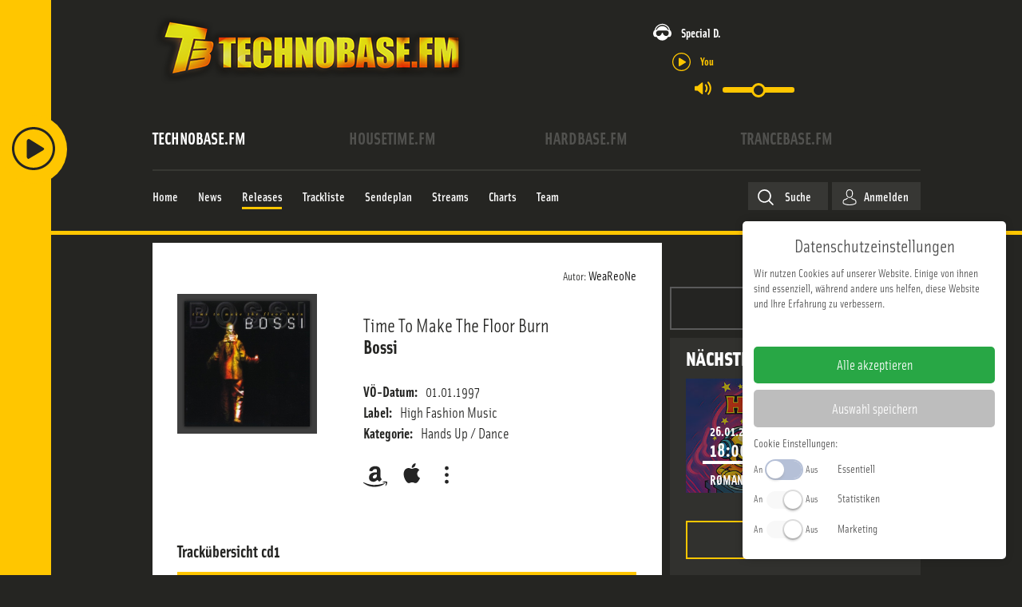

--- FILE ---
content_type: text/html; charset=utf-8
request_url: https://www.technobase.fm/releases/time-to-make-the-floor-burn-40413
body_size: 23058
content:

<!DOCTYPE html>
<html xmlns="http://www.w3.org/1999/xhtml" xml:lang="de-de"
      lang="de-de" prefix="og: http://ogp.me/ns#">
<head>
    <!-- Facebook Pixel Code -->
    <script>
        !function(f,b,e,v,n,t,s)
        {if(f.fbq)return;n=f.fbq=function(){n.callMethod?
            n.callMethod.apply(n,arguments):n.queue.push(arguments)};
            if(!f._fbq)f._fbq=n;n.push=n;n.loaded=!0;n.version='2.0';
            n.queue=[];t=b.createElement(e);t.async=!0;
            t.src=v;s=b.getElementsByTagName(e)[0];
            s.parentNode.insertBefore(t,s)}(window, document,'script',
            'https://connect.facebook.net/en_US/fbevents.js');
        fbq('init', '3811529062212660');
        fbq('track', 'PageView');
    </script>
    <noscript><img height="1" width="1" style="display:none"
                   src="https://www.facebook.com/tr?id=365199824573702&ev=PageView&noscript=1"
        /></noscript>
    <!-- End Facebook Pixel Code -->
    <!-- Google Analtics -->
    <script>
        (function(i,s,o,g,r,a,m){i['GoogleAnalyticsObject']=r;i[r]=i[r]||function(){
            (i[r].q=i[r].q||[]).push(arguments)},i[r].l=1*new Date();a=s.createElement(o),
            m=s.getElementsByTagName(o)[0];a.async=1;a.src=g;m.parentNode.insertBefore(a,m)
        })(window,document,'script','//www.google-analytics.com/analytics.js','ga');

        ga('create', 'UA-436690-24', 'auto');
        ga('send', 'pageview');
    </script>
    <!-- End Google Analytics -->
            <link rel="apple-touch-icon" sizes="180x180" href="/media/icons/tb/apple-touch-icon.png">
        <link rel="icon" type="image/png" sizes="32x32" href="/media/icons/tb/favicon-32x32.png">
        <link rel="icon" type="image/png" sizes="16x16" href="/media/icons/tb/favicon-16x16.png">
        <link rel="manifest" href="/media/icons/tb/site.webmanifest">
        <link rel="mask-icon" href="/media/icons/tb/safari-pinned-tab.svg" color="#5bbad5">
        <link rel="shortcut icon" href="/media/icons/tb/favicon.ico">
        <meta name="msapplication-TileColor" content="#da532c">
        <meta name="theme-color" content="#ffffff">
        <meta charset="utf-8" />
	<base href="https://www.technobase.fm/releases/time-to-make-the-floor-burn-40413" />
	<meta name="viewport" content="width=device-width, initial-scale=1" />
	<meta name="theme-color" content="#ffc600" />
	<title>Time To Make The Floor Burn - TechnoBase.FM - We aRe oNe</title>
	<link href="/releases/time-to-make-the-floor-burn-40413" rel="canonical" />
	<link href="/templates/main/css/normalize.min.css?2025-07-02" rel="stylesheet" />
	<link href="/templates/main/css/zurb/foundation.css?2025-07-02" rel="stylesheet" />
	<link href="https://use.typekit.net/ddd8bfs.css?2025-07-02" rel="stylesheet" />
	<link href="/media/zcm/magnific-popup/css/magnific-popup.css?2025-07-02" rel="stylesheet" />
	<link href="/media/zwetschke/slick/css/slick.css?2025-07-02" rel="stylesheet" />
	<link href="/media/zwetschke/css/jquery.datetimepicker.min.css?2025-07-02" rel="stylesheet" />
	<link href="/media/zwetschke/css/dropzone.css?2025-07-02" rel="stylesheet" />
	<link href="/media/zwetschke/jquery-ui/css/jquery-ui.theme.css?2025-07-02" rel="stylesheet" />
	<link href="/media/com_finder/css/finder.css?2025-07-02" rel="stylesheet" />
	<link href="/templates/main/css/template.css?2025-07-02" rel="stylesheet" />
	<link href="/templates/main/css/media.css?2025-07-02" rel="stylesheet" />
	<script type="application/json" class="joomla-script-options new">{"csrf.token":"7e57476f3bd26201efaa88857dc48745","system.paths":{"root":"","base":""},"system.keepalive":{"interval":3600000,"uri":"\/component\/ajax\/?format=json"},"streamplayer":{"stations":{"technobase.fm":{"name":"technobase.fm","streamUrl":"https:\/\/listen.technobase.fm\/tunein-mp3","default":true},"housetime.fm":{"name":"housetime.fm","streamUrl":"https:\/\/listen.housetime.fm\/tunein-mp3"},"hardbase.fm":{"name":"hardbase.fm","streamUrl":"https:\/\/listen.hardbase.fm\/tunein-mp3"},"trancebase.fm":{"name":"trancebase.fm","streamUrl":"https:\/\/listen.trancebase.fm\/tunein-mp3"}}}}</script>
	<script src="/media/zwetschke/requirejs/js/require.min.js" defer></script>
	<script src="/media/plg_zhtmloptimize/assets/js/require-config-2d1eb19321711b24bd72d2989e773c43.js" defer></script>
	<script>


  var _tbSetup = function(){
        window.tb = window.tb || {};
        window.tb.domain = {"active":{"domain":"www.technobase.fm","schema":"technobase.fm","color":"#ffc600","short":"tb","audimarkstationid":"TechnoBase.FM","logo":"<svg xmlns=\"http:\/\/www.w3.org\/2000\/svg\" viewBox=\"0 0 505.5 66.16\"><path fill=\"#fff\" fill-rule=\"evenodd\" d=\"M36 1.7v12.6h-9.8l.1 50.6H9.8V14.3H0V1.7h36M39.7 1.6h27.4l.1 12.7h-11v12h10.3v12H56.2v13.9h12.1v12.7H39.8l-.1-63.3M111.4 29.1H94.9c0-4.8.1-9.6 0-14.4-.2-.8 0-2.8-1.4-3.5a4.09 4.09 0 0 0-2.5-.1 2.37 2.37 0 0 0-1.7 2.1 33.21 33.21 0 0 0-.3 5.5c0 10.9-.1 21.8.1 32.7a6.56 6.56 0 0 0 .6 2.9c.8 1.3 2 1.3 3.3 1a2 2 0 0 0 1.4-1.3 5.26 5.26 0 0 0 .4-1.8c.3-4.2.1-8.5.2-12.7h16.4a79.36 79.36 0 0 1-.4 11.9q-.3 1.5-.6 2.7c-.2.8-.4 1.4-.6 2.1a12.58 12.58 0 0 1-2.5 4.1 19.09 19.09 0 0 1-8.7 5.1 29.54 29.54 0 0 1-12.9.1 8.71 8.71 0 0 1-1.9-.5 19.92 19.92 0 0 1-2.3-.8c-.4-.2-.9-.5-1.4-.7-.7-.5-1.4-.9-2-1.4a9.87 9.87 0 0 1-1.8-1.8 15.44 15.44 0 0 1-1.4-2.2c-.3-.6-.5-1.2-.8-1.9a33.66 33.66 0 0 1-.9-3.7 67.65 67.65 0 0 1-.7-10.1c.1-8.3-.1-16.6.1-24.9.2-2.5.4-5.3 1.5-7.5a14.14 14.14 0 0 1 4.4-5.7 16 16 0 0 1 5.3-2.8A23.87 23.87 0 0 1 92.1.3c4.4.1 8.9.5 13.9 4.3a11.06 11.06 0 0 1 2.5 2.9 12.6 12.6 0 0 1 1.3 2.6c.3.9.7 2.1 1 3.4.9 5.2.5 10.4.6 15.6M155.1 1.5v63.3h-16.4V38.2h-5l.1 26.6h-16.5V1.6l16.4-.1v22.7h5l-.1-22.7h16.5M198.4 1.5l.1 63.2H184L175.5 36v28.7h-13.8V1.5h13.7l9.3 28.5-.1-28.5h13.8M226.1 17.7a18.9 18.9 0 0 0-.5-5.7 1.69 1.69 0 0 0-1.5-1.1 2.35 2.35 0 0 0-2.5 1.1 11.24 11.24 0 0 0-.6 4c0 11.7-.1 23.4.1 35a10.19 10.19 0 0 0 .5 3.3 2.07 2.07 0 0 0 1.4 1 2.3 2.3 0 0 0 2.5-1c.5-.8.5-2.4.6-3.6.2-11 0-22 0-33m16.5 20.7a125.47 125.47 0 0 1-.5 13.7 11.54 11.54 0 0 1-.6 2.8 15.53 15.53 0 0 1-9.5 9.8c-.6.2-1.1.3-2 .6a30.35 30.35 0 0 1-6.3.7 18.29 18.29 0 0 1-3.3-.2 20.77 20.77 0 0 1-3-.5 21.62 21.62 0 0 1-3.6-1.2 17.48 17.48 0 0 1-4.6-3.2c-5.3-5.6-4.2-11.5-4.6-17.3 0-9.8-.4-19.7.4-29.6.2-1 .4-2 .6-2.8a16.6 16.6 0 0 1 4.8-7.1 16.22 16.22 0 0 1 4.8-2.6c.6-.2 1.1-.4 1.9-.6a24.89 24.89 0 0 1 6.4-.8c1.1 0 2.2.1 3.3.2a23.42 23.42 0 0 1 3 .5 20.29 20.29 0 0 1 3.5 1.2 14.68 14.68 0 0 1 4.6 3.3c5.3 5.5 4.3 11.4 4.7 17.2zM265.2 53.8a2.85 2.85 0 0 0 1.3 0 6.62 6.62 0 0 0 2.6-.7 3.75 3.75 0 0 0 1.4-3.1 88.27 88.27 0 0 0-.1-11.5 2.94 2.94 0 0 0-2.2-2.1 9 9 0 0 0-3-.3v17.7m0-27.5c1.2-.1 2.7.2 4-.6.8-.5.8-1.1 1-1.6a3.71 3.71 0 0 1 .2-.9 7.17 7.17 0 0 1 .1-1.3 23.55 23.55 0 0 1 .1-2.5c0-.9-.1-1.8-.1-2.4a7.45 7.45 0 0 0-.2-1.8 3.86 3.86 0 0 0-.9-2.1c-1.2-.9-1.7-.7-3-.9h-1.2zM248.7 1.4h19.1a45.5 45.5 0 0 1 5.2.4 17.24 17.24 0 0 1 4.2 1 11.27 11.27 0 0 1 5.6 3.9 13.08 13.08 0 0 1 2 3.9 9.83 9.83 0 0 1 .5 2.2c.1.4.2.9.3 1.4.1 1.2.2 2.6.2 4v2.3a12.48 12.48 0 0 1-.4 3.5 6.91 6.91 0 0 1-2.3 4.1 12.34 12.34 0 0 1-5.9 2.4 10.89 10.89 0 0 1 3.1.8 10.34 10.34 0 0 1 2.1 1.1 7.23 7.23 0 0 1 2.6 2.4c1.6 2.3 1.9 5.3 2 7.8 0 4.5.4 9-.5 13.6a11.66 11.66 0 0 1-1.1 3.3 7 7 0 0 1-2.9 3.2 6.42 6.42 0 0 1-2 .8 14.44 14.44 0 0 1-3.1.7 61.69 61.69 0 0 1-9.6.4l-19 .1zM312.6 42c-1-8.9-1.8-17.7-2.5-26.6-1.2 8.9-2.4 17.7-3.1 26.6h5.6m8.7-40.7l9.5 63.3H314l-.9-11.4h-5.9l-1 11.4h-17l8.3-63.2zM368.4 20.4h-15.3c-.1-2.5.2-5.1-.2-7.7-.1-1-1.2-2.1-2-2a2.87 2.87 0 0 0-2.7 1.3 4.87 4.87 0 0 0-.4 1.1 11.67 11.67 0 0 0-.2 3.8 7.84 7.84 0 0 0 .8 3.5c1.3 2 3.8 3.1 5.6 4.4 3.8 2.4 7.4 4.4 11.2 8a14.06 14.06 0 0 1 3.6 6.3c.2 1 .4 2.2.6 3.4a59.79 59.79 0 0 1 .4 7.7c-.3 3.8-.1 7.4-4.4 11.4a7.76 7.76 0 0 1-2.4 1.6 6.76 6.76 0 0 1-1.5.8c-.8.3-1.8.7-2.9 1a28.41 28.41 0 0 1-7.2.9 30.27 30.27 0 0 1-6.9-.9 28.32 28.32 0 0 1-2.7-.9 13.76 13.76 0 0 1-1.7-.8 15.73 15.73 0 0 1-1.9-1.2 11.14 11.14 0 0 1-3.5-4.1 22.81 22.81 0 0 1-2-8.9v-7.2H348c0 3.4-.1 6.8.1 10.3.1.7.4 2.5 1.6 2.8a3.29 3.29 0 0 0 3.5-.9 6.12 6.12 0 0 0 .9-3.5 13.72 13.72 0 0 0 0-2.9c-.1-.7-.2-1.3-.3-1.9a6.64 6.64 0 0 0-.9-2.7c-1.6-2.1-3.8-3.1-5.8-4.6-3.6-2.6-7.4-4.6-11-8.1a15 15 0 0 1-3.6-8.2 34.43 34.43 0 0 1-.3-6.6c.3-3.9.1-7.6 4.5-11.7a11.14 11.14 0 0 1 2.4-1.6c.4-.2.8-.4 1.5-.7a28.32 28.32 0 0 1 2.7-.9 30.46 30.46 0 0 1 6.9-.7 28.42 28.42 0 0 1 6.6.7c1 .2 1.9.5 2.6.7a19.5 19.5 0 0 1 2.8 1.2 10.87 10.87 0 0 1 4.7 5 17.2 17.2 0 0 1 .9 2.5c.8 3.4.5 6.9.6 10.3M374.9 1.3l27.4-.1v12.7h-11v12h10.3v12h-10.2v13.9h12l.1 12.7h-28.6V1.3\"\/><path fill=\"#fff\" d=\"M406.3 51.6h11.9v12.9h-11.9z\"\/><path fill=\"#fff\" fill-rule=\"evenodd\" d=\"M422.9 1.2h27.8v12.6h-11.4l.1 12h10.1v12.1h-10.1v26.5l-16.4.1-.1-63.3M505.5 1.1v63.3h-14.3l-.1-42.7-5.7 42.7h-10.2l-6.1-41.7.1 41.7h-14.4l-.1-63.2H476c1.6 9.8 2.8 19.6 4.3 29.5l3.8-29.6h21.4\"\/><\/svg>","station":{},"stationId":5,"urlFacebook":"https:\/\/de-de.facebook.com\/TechnoBaseFM\/","urlInstagram":"https:\/\/www.instagram.com\/technobase.fm\/","urlTwitter":"","domaintitle":"TechnoBase.FM - We aRe oNe","facebookPixelID":"3811529062212660","googleAnalytics":"UA-436690-24","bodyClass":"technobase-fm"}};
        window.tb.dsa = {"technobase.fm":{"domain":"www.technobase.fm","schema":"technobase.fm","color":"#ffc600","short":"tb","audimarkstationid":"TechnoBase.FM","logo":"<svg xmlns=\"http:\/\/www.w3.org\/2000\/svg\" viewBox=\"0 0 505.5 66.16\"><path fill=\"#fff\" fill-rule=\"evenodd\" d=\"M36 1.7v12.6h-9.8l.1 50.6H9.8V14.3H0V1.7h36M39.7 1.6h27.4l.1 12.7h-11v12h10.3v12H56.2v13.9h12.1v12.7H39.8l-.1-63.3M111.4 29.1H94.9c0-4.8.1-9.6 0-14.4-.2-.8 0-2.8-1.4-3.5a4.09 4.09 0 0 0-2.5-.1 2.37 2.37 0 0 0-1.7 2.1 33.21 33.21 0 0 0-.3 5.5c0 10.9-.1 21.8.1 32.7a6.56 6.56 0 0 0 .6 2.9c.8 1.3 2 1.3 3.3 1a2 2 0 0 0 1.4-1.3 5.26 5.26 0 0 0 .4-1.8c.3-4.2.1-8.5.2-12.7h16.4a79.36 79.36 0 0 1-.4 11.9q-.3 1.5-.6 2.7c-.2.8-.4 1.4-.6 2.1a12.58 12.58 0 0 1-2.5 4.1 19.09 19.09 0 0 1-8.7 5.1 29.54 29.54 0 0 1-12.9.1 8.71 8.71 0 0 1-1.9-.5 19.92 19.92 0 0 1-2.3-.8c-.4-.2-.9-.5-1.4-.7-.7-.5-1.4-.9-2-1.4a9.87 9.87 0 0 1-1.8-1.8 15.44 15.44 0 0 1-1.4-2.2c-.3-.6-.5-1.2-.8-1.9a33.66 33.66 0 0 1-.9-3.7 67.65 67.65 0 0 1-.7-10.1c.1-8.3-.1-16.6.1-24.9.2-2.5.4-5.3 1.5-7.5a14.14 14.14 0 0 1 4.4-5.7 16 16 0 0 1 5.3-2.8A23.87 23.87 0 0 1 92.1.3c4.4.1 8.9.5 13.9 4.3a11.06 11.06 0 0 1 2.5 2.9 12.6 12.6 0 0 1 1.3 2.6c.3.9.7 2.1 1 3.4.9 5.2.5 10.4.6 15.6M155.1 1.5v63.3h-16.4V38.2h-5l.1 26.6h-16.5V1.6l16.4-.1v22.7h5l-.1-22.7h16.5M198.4 1.5l.1 63.2H184L175.5 36v28.7h-13.8V1.5h13.7l9.3 28.5-.1-28.5h13.8M226.1 17.7a18.9 18.9 0 0 0-.5-5.7 1.69 1.69 0 0 0-1.5-1.1 2.35 2.35 0 0 0-2.5 1.1 11.24 11.24 0 0 0-.6 4c0 11.7-.1 23.4.1 35a10.19 10.19 0 0 0 .5 3.3 2.07 2.07 0 0 0 1.4 1 2.3 2.3 0 0 0 2.5-1c.5-.8.5-2.4.6-3.6.2-11 0-22 0-33m16.5 20.7a125.47 125.47 0 0 1-.5 13.7 11.54 11.54 0 0 1-.6 2.8 15.53 15.53 0 0 1-9.5 9.8c-.6.2-1.1.3-2 .6a30.35 30.35 0 0 1-6.3.7 18.29 18.29 0 0 1-3.3-.2 20.77 20.77 0 0 1-3-.5 21.62 21.62 0 0 1-3.6-1.2 17.48 17.48 0 0 1-4.6-3.2c-5.3-5.6-4.2-11.5-4.6-17.3 0-9.8-.4-19.7.4-29.6.2-1 .4-2 .6-2.8a16.6 16.6 0 0 1 4.8-7.1 16.22 16.22 0 0 1 4.8-2.6c.6-.2 1.1-.4 1.9-.6a24.89 24.89 0 0 1 6.4-.8c1.1 0 2.2.1 3.3.2a23.42 23.42 0 0 1 3 .5 20.29 20.29 0 0 1 3.5 1.2 14.68 14.68 0 0 1 4.6 3.3c5.3 5.5 4.3 11.4 4.7 17.2zM265.2 53.8a2.85 2.85 0 0 0 1.3 0 6.62 6.62 0 0 0 2.6-.7 3.75 3.75 0 0 0 1.4-3.1 88.27 88.27 0 0 0-.1-11.5 2.94 2.94 0 0 0-2.2-2.1 9 9 0 0 0-3-.3v17.7m0-27.5c1.2-.1 2.7.2 4-.6.8-.5.8-1.1 1-1.6a3.71 3.71 0 0 1 .2-.9 7.17 7.17 0 0 1 .1-1.3 23.55 23.55 0 0 1 .1-2.5c0-.9-.1-1.8-.1-2.4a7.45 7.45 0 0 0-.2-1.8 3.86 3.86 0 0 0-.9-2.1c-1.2-.9-1.7-.7-3-.9h-1.2zM248.7 1.4h19.1a45.5 45.5 0 0 1 5.2.4 17.24 17.24 0 0 1 4.2 1 11.27 11.27 0 0 1 5.6 3.9 13.08 13.08 0 0 1 2 3.9 9.83 9.83 0 0 1 .5 2.2c.1.4.2.9.3 1.4.1 1.2.2 2.6.2 4v2.3a12.48 12.48 0 0 1-.4 3.5 6.91 6.91 0 0 1-2.3 4.1 12.34 12.34 0 0 1-5.9 2.4 10.89 10.89 0 0 1 3.1.8 10.34 10.34 0 0 1 2.1 1.1 7.23 7.23 0 0 1 2.6 2.4c1.6 2.3 1.9 5.3 2 7.8 0 4.5.4 9-.5 13.6a11.66 11.66 0 0 1-1.1 3.3 7 7 0 0 1-2.9 3.2 6.42 6.42 0 0 1-2 .8 14.44 14.44 0 0 1-3.1.7 61.69 61.69 0 0 1-9.6.4l-19 .1zM312.6 42c-1-8.9-1.8-17.7-2.5-26.6-1.2 8.9-2.4 17.7-3.1 26.6h5.6m8.7-40.7l9.5 63.3H314l-.9-11.4h-5.9l-1 11.4h-17l8.3-63.2zM368.4 20.4h-15.3c-.1-2.5.2-5.1-.2-7.7-.1-1-1.2-2.1-2-2a2.87 2.87 0 0 0-2.7 1.3 4.87 4.87 0 0 0-.4 1.1 11.67 11.67 0 0 0-.2 3.8 7.84 7.84 0 0 0 .8 3.5c1.3 2 3.8 3.1 5.6 4.4 3.8 2.4 7.4 4.4 11.2 8a14.06 14.06 0 0 1 3.6 6.3c.2 1 .4 2.2.6 3.4a59.79 59.79 0 0 1 .4 7.7c-.3 3.8-.1 7.4-4.4 11.4a7.76 7.76 0 0 1-2.4 1.6 6.76 6.76 0 0 1-1.5.8c-.8.3-1.8.7-2.9 1a28.41 28.41 0 0 1-7.2.9 30.27 30.27 0 0 1-6.9-.9 28.32 28.32 0 0 1-2.7-.9 13.76 13.76 0 0 1-1.7-.8 15.73 15.73 0 0 1-1.9-1.2 11.14 11.14 0 0 1-3.5-4.1 22.81 22.81 0 0 1-2-8.9v-7.2H348c0 3.4-.1 6.8.1 10.3.1.7.4 2.5 1.6 2.8a3.29 3.29 0 0 0 3.5-.9 6.12 6.12 0 0 0 .9-3.5 13.72 13.72 0 0 0 0-2.9c-.1-.7-.2-1.3-.3-1.9a6.64 6.64 0 0 0-.9-2.7c-1.6-2.1-3.8-3.1-5.8-4.6-3.6-2.6-7.4-4.6-11-8.1a15 15 0 0 1-3.6-8.2 34.43 34.43 0 0 1-.3-6.6c.3-3.9.1-7.6 4.5-11.7a11.14 11.14 0 0 1 2.4-1.6c.4-.2.8-.4 1.5-.7a28.32 28.32 0 0 1 2.7-.9 30.46 30.46 0 0 1 6.9-.7 28.42 28.42 0 0 1 6.6.7c1 .2 1.9.5 2.6.7a19.5 19.5 0 0 1 2.8 1.2 10.87 10.87 0 0 1 4.7 5 17.2 17.2 0 0 1 .9 2.5c.8 3.4.5 6.9.6 10.3M374.9 1.3l27.4-.1v12.7h-11v12h10.3v12h-10.2v13.9h12l.1 12.7h-28.6V1.3\"\/><path fill=\"#fff\" d=\"M406.3 51.6h11.9v12.9h-11.9z\"\/><path fill=\"#fff\" fill-rule=\"evenodd\" d=\"M422.9 1.2h27.8v12.6h-11.4l.1 12h10.1v12.1h-10.1v26.5l-16.4.1-.1-63.3M505.5 1.1v63.3h-14.3l-.1-42.7-5.7 42.7h-10.2l-6.1-41.7.1 41.7h-14.4l-.1-63.2H476c1.6 9.8 2.8 19.6 4.3 29.5l3.8-29.6h21.4\"\/><\/svg>","station":{},"stationId":5,"urlFacebook":"https:\/\/de-de.facebook.com\/TechnoBaseFM\/","urlInstagram":"https:\/\/www.instagram.com\/technobase.fm\/","urlTwitter":"","domaintitle":"TechnoBase.FM - We aRe oNe","facebookPixelID":"3811529062212660","googleAnalytics":"UA-436690-24","bodyClass":"technobase-fm"},"housetime.fm":{"domain":"www.housetime.fm","schema":"housetime.fm","color":"#ec19cc","short":"ht","audimarkstationid":"HouseTime.FM","logo":"<svg xmlns=\"http:\/\/www.w3.org\/2000\/svg\" viewBox=\"0 0 3394.3 606\"><path d=\"M339.5 87.3a196.75 196.75 0 0 1 12.6-15.4c4.9-5.4 10.3-10.7 15.9-15.8a220 220 0 0 1 17.7-14.2 213.35 213.35 0 0 1 19-12.4c6.6-3.7 13.4-7.2 20.3-10.3s14.1-5.8 21.3-8.2a221.82 221.82 0 0 1 67.1-11 224.61 224.61 0 0 1 45.2 4.3 208 208 0 0 1 22 5.5q10.8 3.45 21.3 7.8c7 3 13.8 6.3 20.5 10s13.1 7.7 19.4 12.1A196.74 196.74 0 0 1 660.2 54a203.15 203.15 0 0 1 16.3 15.8c5 5.5 9.6 11.1 13.2 15.8a153.18 153.18 0 0 1 9 13c2.9 4.5 6.1 9.7 9.7 16.4s7.7 14.8 10.6 20.8 4.5 10.1 5.7 13a52.12 52.12 0 0 1 2.1 6.7 33.48 33.48 0 0 1 .8 5.1c-2.6-3.3-5.2-6.6-8.1-10s-6.1-6.9-10-11-8.5-8.8-14.9-14.9-14.4-13.4-21.2-19.2-12.2-10-17.1-13.6a178.3 178.3 0 0 0-15-10.2c-5.6-3.4-12.6-7.4-19.9-11a223.73 223.73 0 0 0-23-9.8 242.75 242.75 0 0 0-49.2-12.3 247.67 247.67 0 0 0-74.9 1c-8.2 1.4-16.4 3.2-24.5 5.4a236.83 236.83 0 0 0-23.8 7.9 224.43 224.43 0 0 0-23 10.3A219.3 219.3 0 0 0 381.1 86c-7.2 4.7-14.3 9.8-21.2 15.3s-13.6 11.5-20.2 17.9-13 13.3-19.1 20.4-11.8 14.5-17.3 22.1c.5-2.2 1.1-4.4 1.8-6.7s1.5-4.7 2.7-8 2.9-7.4 5.6-13.2 6.2-13.5 9.3-19.6 5.9-10.7 8.5-14.7a139.65 139.65 0 0 1 8.3-12.2z\" fill=\"#fff\"\/><path d=\"M388.5 105.6c5.6-4 12.1-8.3 18.5-12.1a210.67 210.67 0 0 1 19.3-10.1 188.15 188.15 0 0 1 19.2-7.8 214.46 214.46 0 0 1 20.6-6 207.44 207.44 0 0 1 65.7-4.8 195.26 195.26 0 0 1 21.7 3A208.89 208.89 0 0 1 593.8 80c6.4 2.7 13 5.7 19.7 9.3s13.4 7.6 19.4 11.5 11.3 7.8 16.6 11.9 10.6 8.5 15.3 12.8a165.88 165.88 0 0 1 12.6 12.5c7.1 7.8 11.9 14.5 15.1 21.2a63 63 0 0 1 3.9 10.2c-1.7-1-3.4-2.1-4.9-3.1s-2.8-2-4.1-3-2.6-1.9-4.9-3.7-5.6-4.2-8.4-6.2-5.2-3.7-7.9-5.4-5.5-3.6-12.2-7.5-17.2-9.9-26-14.5-15.9-7.6-22.2-10.2a199.35 199.35 0 0 0-19-6.9c-7.1-2.2-15.9-4.5-25.2-6.4a255.8 255.8 0 0 0-59.9-4.1 265.46 265.46 0 0 0-29.9 3.2 260.46 260.46 0 0 0-28.4 6.4c-9.2 2.7-18 5.8-24.9 8.6s-11.8 5-17.4 7.8-12 6.1-20.3 11-18.4 11.4-25.6 16.2-11.3 7.8-14.2 9.9-4.4 3.5-5.8 4.7-2.4 2.4-3.4 3.6a37.47 37.47 0 0 1 2.3-7.9 46.08 46.08 0 0 1 4.3-8.1 113.86 113.86 0 0 1 8-10.4c3.4-3.9 7.7-8.4 12.3-12.9s9.6-8.9 14.5-13.1 9.7-7.8 15.3-11.8z\" fill=\"#fff\"\/><path d=\"M386.5 158.5c6.6-4.4 16-10.5 24-15.1s14.4-7.9 20.2-10.6a175.06 175.06 0 0 1 17.4-7.1 219.35 219.35 0 0 1 23.5-6.7 191.49 191.49 0 0 1 26.6-4 214.71 214.71 0 0 1 27.8-.4 208.6 208.6 0 0 1 27.5 3.3 195.61 195.61 0 0 1 26.1 6.8 203.5 203.5 0 0 1 22.6 9.1 154.71 154.71 0 0 1 16.3 8.7c5.3 3.2 11.3 7 18.5 12.2s15.7 11.9 21.7 16.9 9.4 8.2 11.7 10.5a45.54 45.54 0 0 1 4.5 5.3 22.69 22.69 0 0 1 2 4.2 111.21 111.21 0 0 0-12.3-7.4 175.85 175.85 0 0 0-16.4-7.8c-7.1-3-16.4-6.6-31-11.4s-34.5-10.8-50.1-14.5a244.79 244.79 0 0 0-36.3-6 234.11 234.11 0 0 0-25.7-.9 243.37 243.37 0 0 0-24.3 2.2 212.71 212.71 0 0 0-33.5 7.6c-14.8 4.4-34.2 11.5-48.5 16.9s-23.3 9.4-29.3 12-9.1 4.1-11.8 5.4-4.9 2.5-7.2 3.7c.5-1 1-2.1 1.6-3.1s1.4-2.1 2.4-3.3 2.3-2.7 4-4.5 3.9-3.7 6.3-5.8 5-4.2 8.2-6.7 6.9-5.1 13.5-9.5zM3069.3 183.4a60.08 60.08 0 0 1 4.5-8.7 41.7 41.7 0 0 1 2.8-3.8 17.88 17.88 0 0 1 2.9-2.7 11.71 11.71 0 0 1 3.3-2.1 30.66 30.66 0 0 1 5.1-1.6 25.74 25.74 0 0 1 12.3 1.6 36.38 36.38 0 0 1 6.3 3 18.07 18.07 0 0 1 3.3 2.9 28.2 28.2 0 0 1 2.6 3.4c.4.6.9 1.3 1.6 2.5s1.8 2.9 2.7 4.5 1.6 2.8 2.4 4.1 1.5 2.7 2.1 3.7.9 1.5 1.3 2.3.9 1.7 1.3 2.5c.7 1.4 1 2.1 1.4 3l103.3 234.9 107-246.6a27.26 27.26 0 0 1 3.6-6.3 59.93 59.93 0 0 1 6-6.4 30.65 30.65 0 0 1 6.3-4.3 49.75 49.75 0 0 1 5.5-2.3 33.26 33.26 0 0 1 4.7-1 19.88 19.88 0 0 1 13.8 3.2 27.14 27.14 0 0 1 5.9 5.2 39.79 39.79 0 0 1 3.5 4.4 55.23 55.23 0 0 1 3.3 5.4 49.7 49.7 0 0 1 2.5 5.4 34.37 34.37 0 0 1 2.6 11.5 18.46 18.46 0 0 1 .2 2.9c0 1.5.1 3.4.1 4.6v6.6l.8 377.5-27.3-.3-2.4-393.4-136.7 302.2c-4.1-8.5-8.2-17-11.9-25s-7.3-15.7-11.7-25.2-9.5-21-15.4-34-12.5-27.7-29.2-65.1-43.4-97.4-70.1-157.4l-1 398.3-23.3-.4-.1-198.4V232.14c.1-11.1.2-15.1.3-18.3s.1-5.5.3-8.5.4-6.6.7-9.5.6-5 1-6.9a39.41 39.41 0 0 1 1.8-5.5zM730.5 469c-.9-3.9-1.4-6-1.7-7.6a62.49 62.49 0 0 1-1-7.5c-.2-24.6-.3-49.1-.5-96.5s-.3-117.7-.5-188.1l36.7-.2 1.1 269.6c.1 1.5.2 3.1.4 4.8a52 52 0 0 0 1.3 7c.8 3.2 2.2 7.6 3.5 11.6s2.6 7.5 4 11 2.9 6.8 4.3 9.9 2.9 5.9 4.4 8.7 3.3 5.8 5 8.5 3.6 5.3 5.5 7.8 3.9 4.8 6 7 4.2 4.4 6.4 6.4 4.5 4 6.9 5.9 4.9 3.6 7.5 5.4a124.45 124.45 0 0 0 24.5 12.2 116 116 0 0 0 63.8 4.2 112.75 112.75 0 0 0 26.1-9.1c2.8-1.3 5.5-2.8 8.2-4.3s5.2-3.2 7.7-5 4.8-3.5 7.1-5.4a107.35 107.35 0 0 0 13.4-12.9 99.19 99.19 0 0 0 11.1-14.9 63.14 63.14 0 0 0 4.2-7.6 149.91 149.91 0 0 0 7.8-19.3 137.06 137.06 0 0 0 4.7-18.6 113.77 113.77 0 0 0 1.9-16.8l.9-265.9 39.5-.3-1.3 277a108.83 108.83 0 0 1-.6 11.4c-.4 3.7-.9 7.5-1.7 11.4a121.36 121.36 0 0 1-3.1 12.2c-1.2 4.2-2.6 8.5-4.3 12.9s-3.5 8.8-5.5 13-3.9 8.1-6.1 11.9a121.6 121.6 0 0 1-6.8 11.1 126.8 126.8 0 0 1-7.7 10.4c-2.7 3.4-5.6 6.7-8.6 9.8s-6.1 6.1-9.3 8.9-6.5 5.5-9.9 8-6.8 4.9-10.4 7.1a158.14 158.14 0 0 1-34.4 16 155.22 155.22 0 0 1-88.4 2.1c-4.1-1.1-8.2-2.4-12.2-3.9s-7.9-3-11.8-4.8-7.7-3.7-11.4-5.8-7.3-4.3-10.8-6.7-6.9-4.9-10.2-7.5-6.4-5.4-9.4-8.3-6-5.9-8.9-9.1-5.6-6.5-8.3-10.1a148 148 0 0 1-13.9-22.2c-1.8-3.7-3.5-7.5-4.8-10.6s-2.2-5.7-3.2-8.8-2.2-6.6-3.5-11.2-2.8-10.3-3.7-14.2zM0 592.61v-423.3l38.3-.2.9 423.69-39.2-.19zM58.9 365.61l.3-196.3L99 169l-.8 151.31 95.8-.1v-150.6l39.3-.61.6 196.21-175 .4zM254.5 591.71l-1.1-422.4 39.1-.31.6 424.61-38.6-1.9z\" fill=\"#fff\"\/><path d=\"M788.6 442.14c-.6-3.5-.9-5.2-1.1-6.6-.3-2.6-.5-4.2-.6-6.3-.1-22.4-.3-44.8-.4-88.2s-.4-107.5-.5-171.7h40.7l-.2 259c0 .7.1 1.5.1 2.3a32.26 32.26 0 0 0 .6 3.6c.4 1.8 1.1 4.5 1.7 6.8s1.2 4.2 1.8 6a73.38 73.38 0 0 0 5.1 12 58.06 58.06 0 0 0 5 7.1 69.25 69.25 0 0 0 11.8 10.7 57 57 0 0 0 12.6 6.7 50.5 50.5 0 0 0 13.3 3.1 53.3 53.3 0 0 0 14.7-.8 76 76 0 0 0 16.2-5.2 56.74 56.74 0 0 0 16.5-12.7 54.48 54.48 0 0 0 7.3-10.4c.6-1.3 1.2-2.5 1.6-3.5s.7-1.8 1.1-2.7.7-1.9 1.2-3.6 1.2-3.9 1.8-5.6.9-3.2 1.1-3.9a6.8 6.8 0 0 1 .4-1.3 9 9 0 0 1 .3-1.2 26.3 26.3 0 0 0 1-3.6 20.42 20.42 0 0 0 .7-4.9l.7-257.9 36.7-.3.4 252.2c0 3-.1 6.1-.4 9.5s-.8 7.2-1.6 11.7-2 9.9-3.1 14.4-2.4 8.3-3.6 11.8a108.24 108.24 0 0 1-8.6 17.6 82.89 82.89 0 0 1-5.5 7.7 87.24 87.24 0 0 1-6.5 7.3 95.07 95.07 0 0 1-7.4 6.7 96.17 96.17 0 0 1-25.4 15 97.46 97.46 0 0 1-38.9 6.5 93.85 93.85 0 0 1-28.8-5.7c-3.1-1.1-6.1-2.4-9.1-3.8a96.34 96.34 0 0 1-23.6-16.5 92.43 92.43 0 0 1-13.8-16.1 60.89 60.89 0 0 1-4.9-8.4 85.22 85.22 0 0 1-3.5-8c-.9-2.4-1.5-4.3-2.2-6.6s-1.4-5.2-2.3-9.3-1.8-9.44-2.4-12.9zM1147.5 170.3c1.4-.3 2.4-.4 3.4-.6a25.06 25.06 0 0 1 3-.2c1.2-.1 2.6-.1 3.6-.1h5.2c1.5.1 3.8.1 5.3.1s2.1.1 2.7.1h2.7l141.2-.8.1 45.4-132.1-.7c-5.2 0-10.5.1-14.3.2a89.86 89.86 0 0 0-13.5 1.4c-2 .4-4.3.9-6.6 1.5s-4.5 1.3-6.9 2.2-4.8 2-7.1 3.1-4.3 2.2-6.3 3.4-3.9 2.4-5.7 3.7-3.5 2.6-5.2 4-3.3 2.9-4.9 4.5-3.1 3.2-4.5 4.9-2.9 3.6-4.2 5.4a81.91 81.91 0 0 0-9.4 17.5 80.28 80.28 0 0 0-3.7 46.6 82.47 82.47 0 0 0 9.9 25 85.57 85.57 0 0 0 12.4 15.6 81 81 0 0 0 16.2 12.2c1.9 1.1 3.8 2 5.7 2.9s4 1.7 6.2 2.5a69.51 69.51 0 0 0 6.9 2.1c2.4.7 4.9 1.2 6.8 1.6s3.4.6 5 .8 3.5.5 5.9.7 5.5.5 7.9.6c4.9.3 6.7.3 9.5.3h8.6c1.8-.1 2.6 0 3.8 0a92.16 92.16 0 0 1 11.7.9c4 .6 8.1 1.5 11.7 2.4s6.5 2 9 2.9a58.16 58.16 0 0 1 11.7 5.9c1.9 1.1 3.8 2.5 5.6 3.8s3.4 2.8 5 4.3a81.68 81.68 0 0 1 8.6 9.3 75 75 0 0 1 9.6 16.4 71.33 71.33 0 0 1 5.3 18.3 75.9 75.9 0 0 1-4.3 38.8 74.76 74.76 0 0 1-9.2 17c-1.3 1.7-2.6 3.4-4 5s-2.9 3.2-4.4 4.7a72.31 72.31 0 0 1-9.9 8 51.48 51.48 0 0 1-5.6 3.3 49.43 49.43 0 0 1-6.1 3 70.66 70.66 0 0 1-6.9 2.7 107.07 107.07 0 0 1-15.3 3.9c-2.5.5-4.9.9-7.5 1.2s-5.6.5-8.9.7-7 .2-10.6.2l-122.3-.7-.7-44.8c35.6 0 71.2-.1 95.2-.1h43.9c7.4 0 9.7-.1 11.4-.2a26.65 26.65 0 0 0 6.3-1 31.85 31.85 0 0 0 3.1-.9c1.1-.4 2.5-1 4.1-1.7s3.6-1.7 5.3-2.6a43.42 43.42 0 0 0 4-2.3 22.12 22.12 0 0 0 2.6-1.9 14.24 14.24 0 0 0 4.6-5.6 18.61 18.61 0 0 0 1-2.5 29 29 0 0 0 .8-5.6 43.47 43.47 0 0 0-1.9-15.1 31 31 0 0 0-6.6-11.5 26.67 26.67 0 0 0-4.9-4.1 17.15 17.15 0 0 0-4.1-2.2 33.51 33.51 0 0 0-7.6-2.1 79.22 79.22 0 0 0-13-1.3 17.72 17.72 0 0 0-2.4-.1c-.9 0-1.9-.1-3.8-.1s-4.7-.1-7.4-.1a136 136 0 0 1-16.7-1 159.87 159.87 0 0 1-16.6-2.7c-5.2-1.1-9.6-2.3-13.3-3.4s-6.7-2-9.4-3-5.3-2-7.6-2.9a107.39 107.39 0 0 1-19.2-10.2c-2.1-1.4-4.2-2.9-6.3-4.4s-4-3.2-5.9-4.8a143.83 143.83 0 0 1-10.6-10.2 122.5 122.5 0 0 1-13.7-18 138.37 138.37 0 0 1-17.5-43.2 113.89 113.89 0 0 1-1.1-43.5 139.7 139.7 0 0 1 14.7-43 126.63 126.63 0 0 1 22.9-29.8 85.73 85.73 0 0 1 6.5-5.8c2.8-2.3 6.5-5.2 10.7-8a123.57 123.57 0 0 1 27-13.9 86.36 86.36 0 0 1 10.2-3.2c1.8-.4 3.7-.8 5.2-1.1zM1345.6 592.61l-.1-423.4 506.4-.4-.8 45.5-464.7-.81.8 334.81h153.2l-.3 43.9-194.5.4zM1873.7 592.5l-.5-423.3 37.9-.4v397.4c25.2-28 50.4-55.9 91-100.8s96.5-106.9 134.5-149 58.4-64.6 70.2-77.7 15.2-16.7 18-19.7 5.1-5.5 8.2-8.8 7.2-7.7 10.7-11.3 6.4-6.5 8.8-8.8 4.2-4.2 5.9-5.7 3.3-3 4.7-4.1a35.41 35.41 0 0 1 6.8-4.9l3.5-1.6c1.2-.5 2.7-1.2 3.6-1.6s1.6-.8 2.1-1.1a25.33 25.33 0 0 1 4.7-2 26.49 26.49 0 0 1 6.3-1.5 57.61 57.61 0 0 1 16.1-.3c1.7.2 3.3.4 4.8.7s2.8.5 4 .8 2.2.6 3.2.9a20.46 20.46 0 0 1 9.3 5.6 32.1 32.1 0 0 1 4.4 5.5 48.32 48.32 0 0 1 3.6 6.7 47.6 47.6 0 0 1 3 8.3 37 37 0 0 1 .9 4.8c.3 1.7.5 3.6.7 5.2s.2 2.8.3 4.5.1 3.6.2 7.4.1 9.3.2 13.5v53.94c8.3-10.1 16.7-20.1 25.2-30.1s17-20 24.3-28.5 13.3-15.3 18.5-21.1 9.6-10.6 12.9-14.2 5.6-5.7 7.6-7.6 3.8-3.3 5.4-4.5a50.34 50.34 0 0 1 12.4-7.1 68 68 0 0 1 13.9-4.1c1.6-.3 3.1-.5 4.4-.7a36.1 36.1 0 0 1 17.3 2c2.5 1.1 5 2.2 6.7 3s2.4 1.2 3.5 1.8 2.5 1.5 3.9 2.4a15.45 15.45 0 0 1 2.4 1.9 30.79 30.79 0 0 1 5.3 6.2c.5.9 1.1 1.8 1.6 2.9a40.44 40.44 0 0 1 3.8 11.1c.2 1.2.4 2.4.5 3.4s.1 1.8.1 2.7a38.93 38.93 0 0 1 .1 3.9c-.1 2-.1 4.9-.2 6.9s-.1 3.2-.1 4.2c-.1 1.8-.1 2.9-.1 4.3l.9 368.2-37.7.5-.9-391-168.3 181.3.1-159.4a14.49 14.49 0 0 0-.7-3.5 26.7 26.7 0 0 0-1.2-2.4c-.6-.9-1.2-1.9-1.7-2.5a9 9 0 0 0-2.5-2.4 4.79 4.79 0 0 0-2.6-.9 6.43 6.43 0 0 0-1.6.2 26.72 26.72 0 0 0-3.6.9 12.18 12.18 0 0 0-3.2 1.1 29.92 29.92 0 0 0-8 6.5L1946.4 592.3l-72.7.2zM2529.8 592l.2-422.79 190.9-.1-.2 45.7-151.1.6v332.9h153.1l-.6 43.8-192.3-.11zM2844.8 592.5l.2-422.79 192.2-.5.1 50.29-153.6-.5-.1 373.21-38.8.29z\" fill=\"#fff\"\/><path d=\"M1187.4 233.7l127.6.4-.3 45.1-128.9-.1c-2.8-.1-5.7-.3-7.9-.4s-4-.1-5.3-.2a22.79 22.79 0 0 0-3.1.2 13.6 13.6 0 0 0-6.1 1.9 19.46 19.46 0 0 0-5.9 6.5c-1.8 3.8-1.6 7.1-.2 10.8a26.45 26.45 0 0 0 2.9 5.1l1 1c.4.3.9.6 1.5 1s1.4.7 2.3 1.1 2.1.7 3.4 1 2.9.5 4.5.7c2.3.3 4.5.6 6.2.8 3.4.4 4.4.6 6.5.8l3.6.3c1.3.2 2.5.3 3.6.4s1.8.1 3 .2 2.7.1 3.9.2c2.3.2 3.5.4 5.4.7 6.5 1 13.1 2.3 18.9 3.7s11 3 15.3 4.4 7.7 2.7 10.5 3.8a143 143 0 0 1 14.1 6.8 134.8 134.8 0 0 1 35 28c1.7 1.9 3.3 3.8 4.9 5.8a153.78 153.78 0 0 1 22.5 39.2 131 131 0 0 1 8.9 43.2 156 156 0 0 1-5.8 47.1 142 142 0 0 1-29.2 53c-1.7 1.9-3.5 3.8-5.2 5.7-3.7 3.7-7.5 7.1-11.3 10.3-1.9 1.6-3.9 3.2-6.8 5.3s-6.6 4.6-10.7 7-8.8 4.9-13.5 7.1-9.6 4.1-13.4 5.4a65.43 65.43 0 0 1-8.7 2.7 61.59 61.59 0 0 1-6.1 1.3 38.13 38.13 0 0 1-5.4.7 29.66 29.66 0 0 1-4.2.3c-1.4.1-3.2.2-6.1.2s-7.2 0-9.9-.1h-5c-1.9-.1-3.1-.1-4.5-.1l-130.6.2-.1-42.4 115.3-.2c8.6-.1 17.2-.2 23-.3s8.9-.3 11.3-.5 4.3-.3 6.7-.6a69.6 69.6 0 0 0 7.6-1.1 45.06 45.06 0 0 0 6.8-1.7 92.5 92.5 0 0 0 13.6-5.8 116.13 116.13 0 0 0 17.9-11.6c1.9-1.5 3.7-3.1 5.4-4.7a101.79 101.79 0 0 0 14-16.2c1.3-2 2.5-3.9 3.7-5.9a100.25 100.25 0 0 0 10.4-26.06 86.45 86.45 0 0 0 2.3-26.8 101.34 101.34 0 0 0-5.7-27.5 94 94 0 0 0-22.4-34.8 90.35 90.35 0 0 0-22.1-16.2c-2-1.1-4.1-2-6.2-2.9s-4.5-1.8-7-2.6a111.47 111.47 0 0 0-16.1-4.2c-2.8-.6-5.5-1-7.7-1.3s-3.8-.4-5.7-.6-4.2-.3-7-.4-6.4-.2-9.2-.3h-8.8c-.7 0-1.3-.1-2.9-.2s-3.9-.4-6-.6a86.38 86.38 0 0 1-9.2-1.7 52.68 52.68 0 0 1-9.8-3.5 59.66 59.66 0 0 1-17.7-12.4 64.26 64.26 0 0 1-9.6-12.4 59.21 59.21 0 0 1-6.1-14.6 68.29 68.29 0 0 1-2.2-17 61 61 0 0 1 1.2-11.3 67.94 67.94 0 0 1 2.9-10.3 60.85 60.85 0 0 1 7.6-13.9 44.65 44.65 0 0 1 3.3-4.3c1.2-1.3 2.5-2.7 3.8-3.9a61.51 61.51 0 0 1 12.2-9.3 59.66 59.66 0 0 1 14.6-6 71.1 71.1 0 0 1 17.5-2.1zM1408.3 365.5V233.31l267.9-.6.2 359.9-39.4.1.3-313.21-191.7-1V323h77.7l.6 42.21-115.6.29zM1698 592.5l.4-359.19 153.2-.1.1 359.1-39.6.19V280.41l-74.2-.2-.5 312.7-39.4-.41zM2590.6 365.31l.1-132 129.6.3-.3 45.1-91.3.6-.4 41.6 77.9-.1.5 44.19-116.1.31zM2905.2 371.21v-132.3l131.1.09.1 44.31-90.6-.1-.2 44 77-.21-.3 44.41-117.1-.2zM3102.1 255l126.1 282.7 123.6-281.3 2 336.4-24.8-.1-1.1-214.4-78.3 183.1-1.2 2.74a108.06 108.06 0 0 1-5.9 10.3c-.7 1.1-1.4 2.1-2.1 3.1s-1.3 1.9-2.2 3a28.78 28.78 0 0 1-2.8 3.3 26.94 26.94 0 0 1-2.4 2.4c-2.6 2.1-5.1 2.7-7.3 2.3a10.7 10.7 0 0 1-6.5-3.9 14.17 14.17 0 0 1-1.1-1.6 19.11 19.11 0 0 1-1.4-2.1c-.5-.9-1.1-1.8-1.8-3.1s-1.5-2.8-2.8-5.4-3-6-4.3-8.7-2.2-4.7-3-6.4-1.4-3.2-2-4.6l-76.3-179.5-.3 219.3-25.7.1zM2280.7 257l-.6 335.21-38.3.1.7-229.2-204 229.6-55.9.2L2280.7 257zM2450.5 261.91l-.1 330.7-37.6-.11.3-228.79-72.4 74.79-.5 153.61-38.6.39.8-171.59 148.1-159zM60.4 592.91l-.2-201.2 172.5.7 1.2 201.2-38.4-1.3.3-154.1-96.9-.1 1.2 154.1-39.7.7z\" fill=\"#fff\"\/><path fill=\"#fff\" d=\"M1407.9 391.31l116.5-.7-.5 45.7-78.4.9.4 47.2 93.5-.2.3 42.7-131.2.4-.7-136h.1zM2590.2 528.71l.5-137.9 116.7.1.1 45.7-78.9-.5.1 48.2 91.6-.7.2 44.6-130.3.5zM2905.4 592.5l-.2-197.19 116.7.19-.3 46.61-76.4-.11-.4 150.71-39.4-.21zM2756 592.5l-.2-51.29 53.6.2 1 51.09H2756z\"\/><path d=\"M511.4 569.2h.2a150.5 150.5 0 0 1-25-2 177.34 177.34 0 0 1-23.3-5.5 142.85 142.85 0 0 1-18.1-7 168.94 168.94 0 0 1-16.3-8.6 142.08 142.08 0 0 1-15.3-10.4 162.2 162.2 0 0 1-14.3-12 194.69 194.69 0 0 1-24.5-28.7c-3.6-5.3-6.9-10.7-10-16.3s-5.8-11.4-8.3-17.4a187.62 187.62 0 0 1-6.6-18.2 192.9 192.9 0 0 1-7.6-38.2 179 179 0 0 1-1-19.2 197.08 197.08 0 0 1 3.3-36.1c1.1-5.9 2.4-11.7 4-17.4s3.5-11.5 5.6-17 4.5-11 7.1-16.3 5.5-10.5 8.6-15.4 6.4-9.9 9.9-14.5 7.3-9.1 11.2-13.4 8-8.3 12.3-12.1a169.71 169.71 0 0 1 13.4-10.7 145.64 145.64 0 0 1 14.3-9.3 165.57 165.57 0 0 1 15.1-7.8 158.75 158.75 0 0 1 48.3-13.1 154.34 154.34 0 0 1 16.7-.9c3.4-.1 6.9.1 10.3.3s6.8.5 9.9.9 5.6.8 8.2 1.2 5.3 1 9.5 2 9.9 2.7 15.6 4.7a172.62 172.62 0 0 1 16.7 6.9 178.26 178.26 0 0 1 15.9 8.9 167.1 167.1 0 0 1 14.9 10.54 178.37 178.37 0 0 1 13.9 12.2 184.14 184.14 0 0 1 12.6 13.8 181.52 181.52 0 0 1 11.1 15 189.21 189.21 0 0 1 9.7 16.3 168.42 168.42 0 0 1 8 17.2 184.16 184.16 0 0 1 6.3 18.1c1.8 6.1 3.4 12.3 4.6 18.6a205.91 205.91 0 0 1 3.5 37.1 201.61 201.61 0 0 1-7.4 53.4 195.852 195.852 0 0 1-12.7 33.2c-2.6 5.3-5.5 10.5-8.6 15.5s-6.4 9.8-9.9 14.5-7.3 9.1-11.2 13.3-8.1 8.3-12.4 12.2a169.71 169.71 0 0 1-13.4 10.7c-4.6 3.3-9.4 6.4-14.3 9.3s-10 5.4-15.1 7.7-10.4 4.3-15.7 6.1a160.82 160.82 0 0 1-49.7 7.9m-.3-404.3h-.3a190.71 190.71 0 0 0-40.3 4.5 183.56 183.56 0 0 0-19.3 5.3 187.91 187.91 0 0 0-18.8 7.4q-9.15 4.2-18 9.3t-17.1 11.1q-8.25 6.15-15.9 12.9a210.82 210.82 0 0 0-28.1 30.6c-4.2 5.6-8.2 11.4-11.9 17.3a208.93 208.93 0 0 0-10.2 18.6 212.61 212.61 0 0 0-8.5 19.5c-2.5 6.6-4.8 13.4-6.7 20.3a235.35 235.35 0 0 0-7.7 42.2c-.7 7.1-1 14.3-1 21.8a238.26 238.26 0 0 0 4.6 46.3 213.43 213.43 0 0 0 5.7 22.6 227.64 227.64 0 0 0 7.9 21.9 220.93 220.93 0 0 0 10 20.8 228 228 0 0 0 12 19.6 205 205 0 0 0 13.9 18 201.21 201.21 0 0 0 15.5 16.4 211.54 211.54 0 0 0 17.1 14.5 205.35 205.35 0 0 0 18.4 12.5c6.3 3.7 12.9 7.1 17.8 9.5s8.3 3.7 11.7 5 6.7 2.6 12.8 4.4a202.92 202.92 0 0 0 24.1 5.9c9.9 1.8 20 2.4 30 2.9-.7 0-1.4-.1-2.2-.1h3.3a3.75 3.75 0 0 1-1.1.1c4.1-.3 8.3-.1 12.4-.3a208.25 208.25 0 0 0 22-2.4c3.6-.6 7.3-1.3 12.2-2.4s10.9-2.9 16.9-4.8 11.9-4.3 17.7-6.9a181.35 181.35 0 0 0 17-8.7 169.6 169.6 0 0 0 16.2-10.2c5.3-3.7 10.4-7.7 15.3-11.9s9.7-8.6 14.2-13.3 8.9-9.5 13-14.6 8-10.4 11.7-15.9 7.1-11.2 10.3-17 6.1-11.8 8.8-18 5.1-12.3 7.2-18.7a233.53 233.53 0 0 0 11.8-59.4 238.43 238.43 0 0 0-.7-40.5c-.7-6.8-1.7-13.5-3-20.6s-3.2-14.5-5.4-21.9-4.7-14.6-7.5-21.7-6.1-14-9.7-20.7a213 213 0 0 0-11.6-19.5 195.32 195.32 0 0 0-13.4-18 215.61 215.61 0 0 0-15.1-16.5 190.51 190.51 0 0 0-16.6-14.6 201.71 201.71 0 0 0-18-12.7 195.87 195.87 0 0 0-19-10.6 185.43 185.43 0 0 0-20.1-8.4c-6.8-2.3-13.7-4.3-18.7-5.5s-8-1.8-11.1-2.4-6.1-1-9.7-1.4-7.8-.9-12-1.2c-4.4-.3-8.7-.3-13.1-.4z\" fill=\"#fff\" fill-rule=\"evenodd\"\/><path d=\"M511.4 506.8a104.35 104.35 0 0 1-32.3-5.2 91.48 91.48 0 0 1-10.3-4c-3.4-1.5-6.7-3.2-9.9-5s-6.3-3.9-9.4-6.1-5.9-4.5-8.7-7-5.5-5.1-8.1-7.9-5-5.7-7.4-8.8-4.4-6.2-6.5-9.5a109.07 109.07 0 0 1-5.6-10.1 128.27 128.27 0 0 1-4.6-102.6c1.4-3.7 2.9-7.2 4.6-10.7a109.07 109.07 0 0 1 5.6-10.1c2.1-3.3 4.2-6.5 6.5-9.5s4.8-6 7.4-8.8 5.3-5.4 8.1-7.9 5.7-4.8 8.7-7 6.2-4.2 9.4-6.1a108.33 108.33 0 0 1 30.8-11.9 103.15 103.15 0 0 1 64.3 6.9c3.3 1.5 6.6 3.2 9.8 5a100.94 100.94 0 0 1 9.4 6.1c3 2.2 6 4.5 8.8 7s5.5 5.2 8.1 7.9 5 5.7 7.3 8.8a106 106 0 0 1 6.5 9.5 109.07 109.07 0 0 1 5.6 10.1 123.34 123.34 0 0 1 11 33.2 129.24 129.24 0 0 1-6.3 69.5c-1.4 3.6-3 7.2-4.7 10.6a109.07 109.07 0 0 1-5.6 10.1 106 106 0 0 1-6.5 9.5c-2.3 3.1-4.8 6-7.3 8.8s-5.3 5.4-8.1 7.9-5.8 4.8-8.8 7a100.94 100.94 0 0 1-9.4 6.1 104.88 104.88 0 0 1-30.7 11.9 106.69 106.69 0 0 1-21.7 2.3m-.2-289.2c-2.5 0-5.1 0-7.6.2s-5.1.3-8.9.7-8.9 1.3-13.9 2.3-9.9 2.5-14.8 4.1a147.2 147.2 0 0 0-14.4 5.5c-4.7 2.2-9.3 4.5-13.8 7.1s-8.9 5.5-13.1 8.5a147.86 147.86 0 0 0-12.3 9.9c-3.9 3.5-7.7 7.2-11.3 11.1s-7.1 8-10.3 12.2-6.3 8.7-9.1 13.3-5.4 9.3-7.8 14.2-4.6 9.8-6.6 14.9a179.89 179.89 0 0 0-8.8 97.1c.9 5.4 2.2 10.8 3.6 16a156.56 156.56 0 0 0 5.2 15.5 152.44 152.44 0 0 0 6.5 14.9 130.65 130.65 0 0 0 7.8 14.2c2.8 4.5 5.8 9 9 13.2a151.21 151.21 0 0 0 10.2 12.3c3.6 3.8 7.3 7.6 11.3 11.1s8 6.7 12.2 9.8a138.13 138.13 0 0 0 13 8.5 149.85 149.85 0 0 0 13.8 7.1 146.41 146.41 0 0 0 44.1 12.3c5.1.5 10.2.8 15.2.9a173.44 173.44 0 0 1-19-1.4 164.93 164.93 0 0 0 19.9 1.4h-.5a148.49 148.49 0 0 0 31-3.3c5-1.1 10-2.4 14.9-4a157 157 0 0 0 28.2-12.6c4.5-2.6 8.9-5.5 13.1-8.5a147.86 147.86 0 0 0 12.3-9.9c4-3.5 7.7-7.2 11.4-11.1s7-8 10.2-12.2a148.83 148.83 0 0 0 9.1-13.3 151.14 151.14 0 0 0 7.9-14.2c2.4-4.9 4.6-9.8 6.5-14.9a175 175 0 0 0 11.1-48 181.77 181.77 0 0 0-2.2-49.3c-1-5.4-2.2-10.8-3.7-16.1s-3.2-10.4-5.2-15.5-4.1-10.1-6.5-15-5-9.6-7.9-14.2a147.35 147.35 0 0 0-9.1-13.2 134.14 134.14 0 0 0-10.3-12.3 148 148 0 0 0-11.3-11.1A128.88 128.88 0 0 0 598 246a139.6 139.6 0 0 0-13.1-8.5 149.85 149.85 0 0 0-13.8-7.1 147.5 147.5 0 0 0-44.4-12 138.76 138.76 0 0 0-15.7-.8z\" fill=\"#fff\" fill-rule=\"evenodd\"\/><\/svg>","station":{},"stationId":6,"urlFacebook":"https:\/\/de-de.facebook.com\/HouseTimeFM\/","urlInstagram":"https:\/\/www.instagram.com\/housetime.fm\/","urlTwitter":"","domaintitle":"HouseTime.FM - We aRe oNe","facebookPixelID":"705221243420950","googleAnalytics":"UA-436690-24","bodyClass":"housetime-fm"},"hardbase.fm":{"domain":"www.hardbase.fm","schema":"hardbase.fm","color":"#2a83fd","short":"hb","audimarkstationid":"HardBase.FM","logo":"<svg xmlns=\"http:\/\/www.w3.org\/2000\/svg\" viewBox=\"0 0 3394.3 574.3\"><path fill=\"#fff\" d=\"M2981.7 456.7l.1-365.2L2893.9 0l-.6 456.7h88.4zM581.7 70.4l-89.3-.3 1.3 414.2 88.6 86.1-.6-500zM700.2 163.2l-88.6-93.3-.5 413.4h90.1l-1-320.1zM888.6 71.3L624 71l87.9 92.3h176.7v-92zM1709.5 71.3L1542 71l87.8 92.3h79.7v-92zM1922.6 71.3l-89.5-1.1.6 226.2 89-89.7-.1-135.4zM2233.7 482.5l-.1-411.2-90.4-1.4.9 502.3 89.6-89.7zM88.4 71.3H0l.6 500.9 87.9-87.9-.1-413zM232.1 300l-46.5 46.2.1 137.1h91.9v-412h-91.9l-.1 183.1 46.5 45.6zM484.4 71.3L316.6 71l87.9 92.3h79.9v-92zM1194.9 570.7l.3-499.9-86.7 92.4v321.1l86.4 86.4zM1314.8 164.9L1227 70.8v499.6l87.8-87.9V164.9zM1619 344.4l-43.4-45 43.4-45v-91.2l-87.9-92.4.6 412.5h87.3V344.4zM1806.9 570.4l.6-500.9h-90.1l-.1 414.8 89.6 86.1zM1929.9 71.3h181v92h-181zM2243.2 71.3h182.1v92h-182.1zM2689.9 482.5l-.1-411.2h-90.1l.5 500.9 89.7-89.7zM2699.4 71.3h180.3v92h-180.3zM1503.3 71.3l-263.5-.3 85.6 92.3h177.9v-92zM3204.2 250.3l177.5-178.4-128.7-.7-50.4 50.4 1.6 128.7zM1184.6 71.5l-166.7-.2v92h79.1zM3004.6 245l179.3-173.1-128.7-.7-50.3 48.7-.3 125.1zM3100.4 350.3l91.4-91.5-.6-181.7-91.4 91.4.6 181.8zM3394.1 574.3l.2-500.5-95.6 96.6-.8 316.2 96.2 87.7zM1008.4 71.3h-91.3l-.3 410.7 91.6-88.8V71.3zM890 389.1l-90.7-95 89.4-89.2-.1-34.7h-89v308.7l90 90 .4-179.8zM1414.2 345.3v50.5l88.6 86.2.5-311.7h-90.1l1 83.2 44.6 45.9-44.6 45.9zM2013.2 209.2h-83.1l-87.9 89.7 171 .5v-90.2zM2111.8 209.2H2021l-.1 184.1 90.3 87.9.6-272zM791.2 294.9l-82.9-82.6.2 130.5 82.1 79.1.6-127z\"\/><path fill=\"#fff\" d=\"M221.8 300.3l-48.7-46.9H97.2v93.8h76.4l48.2-46.9zM486.6 345.4v-92h-82.1l-43.6 46 43.6 46h82.1zM1447.6 299.4l-45.3-46h-79.1v93.8l79.3-.6 45.1-47.2zM1709.5 345.4v-92H1631l-44.7 46 44 45.8 79.2.2zM2334.3 345.4L2424 254l-180.8-.6v93.8l91.1-1.8zM2788.7 345.4l91.4-91.4-180.7-.6v93.8l89.3-1.8zM1402.3 394.8l-79.1.1v88.4l168.7-.5-89.6-88zM2011.2 394.8h-88.6l-87.9 88h266.2l-89.7-88zM2424.1 483.3v-88.4l-89.3-.1-93.2 88 182.5.5zM2471.4 394.9h88.4v88.4h-88.4zM1100.1 394.9l-82-.1-90.3 88 172.3.5v-88.4z\"\/><path fill=\"#fff\" d=\"M395.4 346.2l-44.6-46.8 44.6-46.1v-89.4l-88.7-93 .3 412.4h88.4V346.2z\"\/><\/svg>","station":{},"stationId":7,"urlFacebook":"https:\/\/www.facebook.com\/HardBaseFM","urlInstagram":"https:\/\/www.instagram.com\/hardbase.fm\/","urlTwitter":"","domaintitle":"HardBase.FM - We aRe oNe","facebookPixelID":"801845233882243","googleAnalytics":"UA-436690-24","bodyClass":"hardbase-fm"},"trancebase.fm":{"domain":"www.trancebase.fm","schema":"trancebase.fm","color":"#20d617","short":"trb","audimarkstationid":"TranceBase.FM","logo":"<svg xmlns=\"http:\/\/www.w3.org\/2000\/svg\" viewBox=\"0 0 3394.3 572.1\"><path fill=\"#fff\" d=\"M229.7 56.2h-84.5v515.9H86V56.2H0V1.4h229.7v54.8zM511.6 572.1h-62.7L345.2 265.3l9.5-14.5h84.1V56.16H324.6v515.9h-59.2V1.4h186.8a48.72 48.72 0 0 1 6.6.4 54.88 54.88 0 0 1 6.1 1.2 40.41 40.41 0 0 1 15.7 7.5 42 42 0 0 1 4.5 3.9A43.06 43.06 0 0 1 489 19a47.7 47.7 0 0 1 5.7 10.3 47.43 47.43 0 0 1 1.7 5.7 56.8 56.8 0 0 1 1.6 13.16v209.2c-.1 9-1.5 18.1-7.8 27.5a33.82 33.82 0 0 1-7.4 7.7 34.57 34.57 0 0 1-3.1 2.2l-3.7 2c-1.3.6-2.8 1.2-4.3 1.8a72.9 72.9 0 0 1-9.7 2.9c-1.7.4-3.4.7-5.3 1s-4.1.6-6.3.9a105.34 105.34 0 0 1-12.1.7c-1.9.1-4 0-7.5-.1s-8.5-.4-13.5-.7q47.25 134.29 94.3 268.84zM703.7 394.1L662 128.5l-41.6 265.6zm86.4 178h-59.3l-19.2-123.2h-99.1l-19 123.2h-56.9v-7L634.8 0h56.1zM1071.8 572.1h-42.5L891.2 184.9v387.2h-56.3V1.4h45.3l135.3 380V1.4h56.3v570.7zM1365.8 525.4a50.7 50.7 0 0 1-.4 6.8c-.3 2.2-.7 4.3-1.1 6.3a46.31 46.31 0 0 1-7.5 16 33.9 33.9 0 0 1-4 4.5 39.11 39.11 0 0 1-8.7 6.8 42.65 42.65 0 0 1-11.1 4.7 50.34 50.34 0 0 1-13 1.6h-138.1a48.72 48.72 0 0 1-6.6-.4 38.77 38.77 0 0 1-6.1-1.1 44.25 44.25 0 0 1-15.7-7.5 53.9 53.9 0 0 1-4.5-4 42 42 0 0 1-3.9-4.5 43.92 43.92 0 0 1-5.6-10.44 33.32 33.32 0 0 1-1.8-5.6 56.8 56.8 0 0 1-1.6-13.2V48.16c0-2.3.2-4.6.4-6.9a58.64 58.64 0 0 1 1.2-6.3 48.54 48.54 0 0 1 4.2-11.1 42 42 0 0 1 3.3-4.9 33.91 33.91 0 0 1 3.9-4.6 35.47 35.47 0 0 1 8.5-6.7 46.2 46.2 0 0 1 11.1-4.6 51.9 51.9 0 0 1 13.2-1.7H1320a46.32 46.32 0 0 1 6.5.4 44.76 44.76 0 0 1 16.9 5.5 53.93 53.93 0 0 1 5 3.3 53.39 53.39 0 0 1 4.4 3.9 34.7 34.7 0 0 1 4 4.6 47.7 47.7 0 0 1 5.7 10.3 47.5 47.5 0 0 1 1.8 5.7 55.34 55.34 0 0 1 1.5 13.1v134.1h-59.1V56.16h-111.4v461.1h111.4V379.7h59.1zM1619.7 572.1h-191V1.4h189.6v54.8h-130.4v198.9h117.5v54.8h-117.5v207.4h131.8v54.8zM1843.2 517.3V330.5l-45.7-30.6h-65.7v217.4zm-1.4-301.8V56.16h-110v190.3h64.9zm60.5 309.9a50.7 50.7 0 0 1-.4 6.8 60.88 60.88 0 0 1-1.1 6.4 46.49 46.49 0 0 1-4.3 11 38.37 38.37 0 0 1-3.2 5 42 42 0 0 1-3.9 4.5 38.14 38.14 0 0 1-8.6 6.7 43.14 43.14 0 0 1-11.1 4.7 51.34 51.34 0 0 1-13.2 1.6h-183.9V1.4h182.5a47.76 47.76 0 0 1 6.6.4 56.75 56.75 0 0 1 6.2 1.2 40.7 40.7 0 0 1 15.6 7.5 42 42 0 0 1 4.5 3.9 43.06 43.06 0 0 1 3.9 4.6 43.78 43.78 0 0 1 5.7 10.3 47.5 47.5 0 0 1 1.8 5.7 56.81 56.81 0 0 1 1.5 13.2v182.7a26.88 26.88 0 0 1-2.9 12.1 32.54 32.54 0 0 1-3.7 5.9 16.13 16.13 0 0 1-2.4 2.8 30.77 30.77 0 0 1-3.1 2.4c-1.2.8-2.8 1.8-4.9 3s-4.7 2.6-8.1 4.2-7.4 3.7-11.7 5.6-8.6 3.8-13 5.6l30 13.1c1.3.6 2.5 1.2 3.7 1.8a25.94 25.94 0 0 1 3.3 1.9 31.61 31.61 0 0 1 2.7 1.8 35.18 35.18 0 0 1 6.9 7.1 36.07 36.07 0 0 1 2.2 3.9 22.66 22.66 0 0 1 1.6 5 45.18 45.18 0 0 1 .8 6.9zM2109.5 394.1l-41.7-265.6-41.7 265.6zm86.4 178h-59.3l-19.2-123.2h-99.1l-19 123.2h-57v-7L2040.6 0h56.1zM2464.6 525.4a55.63 55.63 0 0 1-2.1 15.5 42.71 42.71 0 0 1-6.3 12.9c-.9 1.3-1.9 2.5-2.9 3.7a42.92 42.92 0 0 1-6.8 6.2 46.14 46.14 0 0 1-7.5 4.4 51.4 51.4 0 0 1-20.2 4h-135.2a46.32 46.32 0 0 1-6.5-.4 43.48 43.48 0 0 1-16.9-5.4 48.89 48.89 0 0 1-9.4-7.2 33.91 33.91 0 0 1-3.9-4.6 44.26 44.26 0 0 1-5.8-10.3 47.43 47.43 0 0 1-1.7-5.7 56 56 0 0 1-1.6-13.1V381.16h59.2v136.1h108.5V391.8l-150.7-185.64a84 84 0 0 1-9.4-14.3 70 70 0 0 1-7.6-31.6V48.16c0-2.3.2-4.6.4-6.8a60.57 60.57 0 0 1 1.2-6.4 46.14 46.14 0 0 1 4.2-11 53.93 53.93 0 0 1 3.3-5 33.11 33.11 0 0 1 3.9-4.5 38.52 38.52 0 0 1 8.6-6.8 46.2 46.2 0 0 1 11.1-4.6 51.12 51.12 0 0 1 13.1-1.7h135.2a53.07 53.07 0 0 1 15.1 2.2 40.81 40.81 0 0 1 19.4 12.5 32.64 32.64 0 0 1 2.9 3.6 45.1 45.1 0 0 1 4.4 7.8 48.23 48.23 0 0 1 2.9 9.5 58.27 58.27 0 0 1 1.1 11.2v134.1h-59.1V56.16H2297v111.2l151.3 185.6a71.17 71.17 0 0 1 12.2 21.3 70.27 70.27 0 0 1 4.1 23.9zM2720 572.1h-191V1.4h189.6v54.8h-130.5v198.9h117.6v54.8h-117.6v207.4H2720v54.8zM2761.4 498.7h63.5v73.4h-63.5zM3067.3 56.2h-127.5v201.7h117.5v54.9h-117.5v259.3h-59.2V1.4h186.7v54.8zM3338.1 227.8l-75.5 291.3h-17.8l-75.5-291.3v344.3h-56.2V1.4h55.1l85.5 353 85.5-353h55.1v570.7h-56.2V227.8z\"\/><\/svg>","station":{},"stationId":8,"urlFacebook":"https:\/\/www.facebook.com\/TranceBaseFM","urlInstagram":"https:\/\/www.instagram.com\/trancebase.fm\/","urlTwitter":"","domaintitle":"TranceBase.FM - We aRe oNe","facebookPixelID":"453525608948657","googleAnalytics":"UA-436690-24","bodyClass":"trancebase-fm"}};
        window.tb.activeStationCookie = 'tb:active:station';
    }; 
  
  document.addEventListener('DOMContentLoaded', _tbSetup, false);
  

	</script>
	<meta property="og:title" content="Time To Make The Floor Burn - TechnoBase.FM - We aRe oNe" />
	<meta property="og:type" content="website" />
	<meta property="og:url" content="https://www.technobase.fm/releases/time-to-make-the-floor-burn-40413" />
	<meta property="og:description" content="" />

    <script src="/media/zwetschke/zgdpr/zgdpr.min.js?1" defer id="zgdprjs" data-lang="de"></script>
</head>

<body class="technobase-fm" data-station="technobase-fm">
<!-- main start -->
<div id="main">
    <!-- header:start -->
    <header id="hat" class="clearfix">

        <div class="grid-container">


            <div class="row-large tb-domain-header clearfix">

    <div id="logo">
		            <a href="/"
               title="TechnoBase.FM - We aRe oNe">
                <img class="station-logo" id="main-logo" src="/content/images/site/logo-technobase.fm.png"
                     alt="TechnoBase.FM - We aRe oNe"/>
            </a>
		    </div>

</div>


<div class="content head-stream">

    <div class="show-wrapper">
        <div class="live-dj">
            <a class="dj-profile-link-img" href="/">
            <figure class="dj-image">
                            </figure>
            </a>
        </div>
        <div class="live-schedule">
            <div class="dj-name">
                <a class="dj-profile-link" href="/"></a>
            </div>
            <div class="schedule-name"></div>
        </div>
    </div>

	<div class="stream-wrapper">
	    <div class="dj-wrapper">
	        <svg xmlns="http://www.w3.org/2000/svg" viewbox="0 0 23 23" width="23px" height="23px">
	            <path fill="#fff" d="M22.3 10c-.3-.6-.8-1-1.3-1.2-.2-2.2-1.3-4.2-3.2-5.7C16 1.7 13.7.8 11.6.8c-2.1 0-4.4.8-6.2 2.3C3.3 4.6 2.2 6.6 2 8.8 1.5 9 1 9.4.7 10c-.9 1.8-.9 4 0 5.8.4.8 1.3 1.4 2.2 1.4h1.5c1.2 2.7 3.9 4.5 7.1 4.5 3.1 0 5.8-1.8 7.1-4.5h1.5c.9 0 1.8-.5 2.2-1.4.9-1.8.9-4 0-5.8zm-2.8 2.9c-.1.9-.4 1.7-1 2.3-.6.6-1.4.9-2.3.9-1 0-1.9-.5-2.7-1.3-.7-.7-1.2-1.6-1.3-2.5-.1-.2-.4-.3-.6-.3s-.5.1-.6.3c-.2.9-.7 1.8-1.3 2.5-.8.9-1.8 1.3-2.7 1.3-.9 0-1.7-.3-2.3-.9-.6-.6-.9-1.4-1-2.3-.1-1.1.2-2 .8-2.6.9-1 2.3-1 3-1H16c.7 0 2 0 3 1 .3.6.6 1.4.5 2.6zm-.8-4.3c-1.1-2.9-4-4.9-7.2-4.9s-6.1 2-7.2 4.9h-.9c.2-1.7 1.1-3.2 2.7-4.5 1.6-1.2 3.6-2 5.4-2s3.8.8 5.4 2c1.6 1.2 2.5 2.8 2.7 4.5h-.9z"></path>
	        </svg>
	        <div class="name streamplayer-artist">Special D.</div>
	    </div>

	    <div class="song-wrapper">
			<button class="streamplayer-button streamplayer-info-state stopped" data-action="toggleState" type="button">
				<svg class="play-icon" xmlns="http://www.w3.org/2000/svg" viewbox="0 0 54 54" width="23px" height="23px">
					<path class="pause" d="M31.7 14.7c-1.3 0-2.3 1.2-2.3 2.8v20c0 1.5 1 2.8 2.3 2.8 1.3 0 2.3-1.2 2.3-2.8v-20c.1-1.5-1-2.8-2.3-2.8zM22.3 14.7c-1.3 0-2.3 1.2-2.3 2.8v20c0 1.5 1 2.8 2.3 2.8 1.3 0 2.3-1.2 2.3-2.8v-20c0-1.5-1.1-2.8-2.3-2.8z"></path>
					<path class="play" d="M38.6 25.6L21.3 15c-1.6 0-2.8 1.4-2.8 3.1v19c0 1.5.9 2.7 2.2 3l17.9-10.7c3.8-2.2 0-3.8 0-3.8z"></path>
					<path class="circle" d="M27 0C12.1 0 0 12.1 0 27s12.1 27 27 27 27-12.1 27-27S41.9 0 27 0zm0 50.9C13.8 50.9 3 40.2 3 27S13.8 3.1 27 3.1 51 13.8 51 27 40.2 50.9 27 50.9z"></path>
				</svg>
			</button>

	        <span class="song-name streamplayer-title">
                You</span>
		</div>

	    <div class="color-range">
	        <svg xmlns="http://www.w3.org/2000/svg" xmlns:xlink="http://www.w3.org/1999/xlink" viewbox="0 0 21 17" width="21px" height="17px">
	            <path d="M10.4 15c0 .4-.2.7-.5.9-.1.1-.3.1-.4.1-.2 0-.4-.1-.6-.2l-5.2-4.3H.9c-.5-.1-.9-.5-.9-1V6.7c0-.5.4-.9.9-.9h2.7l5.2-4.3c.3-.2.7-.3 1-.1.3.2.5.5.5.9V15zm3.6-1.5c-.3 0-.6-.1-.7-.3l-.1-.1c-.3-.3-.4-.9-.1-1.2.7-1 1.1-2.1 1.1-3.3 0-1.3-.4-2.5-1.2-3.5-.3-.4-.3-.9.1-1.3l.1-.1c.2-.2.4-.3.7-.3.3 0 .5.1.7.3 1.1 1.4 1.7 3 1.7 4.8 0 1.6-.5 3.2-1.5 4.5-.3.4-.5.5-.8.5zm3.9 2.9c-.2.2-.4.3-.7.3-.2 0-.5-.1-.7-.3l-.1-.1c-.4-.3-.4-.8-.1-1.2 1.5-1.8 2.4-4.1 2.4-6.5 0-2.5-.9-4.8-2.5-6.7-.3-.4-.3-.9 0-1.3l.1-.1c.2-.2.4-.3.7-.3.3 0 .5.1.7.3 2 2.2 3.1 5.1 3.1 8 0 3-1.1 5.7-2.9 7.9zm0 0"></path>
	        </svg>
	        <input class="color streamplayer-volume-control" type="range" min="0" max="100" value="50"/>
		</div>
	</div>
</div>


            <div class="clear"></div>

            <div class="streams-wrapper streams-topbar grid-x">
		<a href="https://www.technobase.fm/" class="stream-link2  active" target="_self"
        data-bodyclass="technobase-fm" data-station="technobase.fm"><h2>TECHNOBASE.FM</h2></a>
		<a href="https://www.housetime.fm/" class="stream-link2 " target="_self"
        data-bodyclass="housetime-fm" data-station="housetime.fm"><h2>HOUSETIME.FM</h2></a>
		<a href="https://www.hardbase.fm/" class="stream-link2 " target="_self"
        data-bodyclass="hardbase-fm" data-station="hardbase.fm"><h2>HARDBASE.FM</h2></a>
		<a href="https://www.trancebase.fm/" class="stream-link2 " target="_self"
        data-bodyclass="trancebase-fm" data-station="trancebase.fm"><h2>TRANCEBASE.FM</h2></a>
	</div>



            <nav id="mainmenu" class="float-left">
                
<div class="resp">
<span class="open-moble-menu"><span>&nbsp;</span><span>&nbsp;</span><span>&nbsp;</span></span>
<ul class="menu menu-inline">
<li class="item-101"><a href="/" >
    <span class="txt">Home</span><span class="bg dsa-bg"></span></a></li><li class="item-515"><a href="/news" >
    <span class="txt">News</span><span class="bg dsa-bg"></span></a></li><li class="item-516 current active"><a href="/releases" >
    <span class="txt">Releases</span><span class="bg dsa-bg"></span></a></li><li class="item-746"><a href="/trackliste" >

        <span class="txt">Trackliste</span><span class="bg dsa-bg"></span></a></li><li class="item-519"><a href="/sendeplan" >
    <span class="txt">Sendeplan</span><span class="bg dsa-bg"></span></a></li><li class="item-751"><a href="/streamlinks" >

        <span class="txt">Streams</span><span class="bg dsa-bg"></span></a></li><li class="item-704"><a href="/charts" >
    <span class="txt">Charts</span><span class="bg dsa-bg"></span></a></li><li class="item-521"><a href="/team" >
    <span class="txt">Team</span><span class="bg dsa-bg"></span></a></li></ul>
</div>

            </nav>
            <nav id="loginmenu" class="float-right">
                
<div class="resp">
<span class="open-moble-menu"><span>&nbsp;</span><span>&nbsp;</span><span>&nbsp;</span></span>
<ul class="menu">
<li class="item-641"><a href="/suche" >
    <span class="txt">Suche</span><span class="bg dsa-bg"></span></a></li><li class="item-561"><a href="/login" >
    <span class="txt">Anmelden</span><span class="bg dsa-bg"></span></a></li></ul>
</div>

            </nav>

        </div>

        <div class="clear"></div>

        <div id="dsa-separator" class="dsa-bg"></div>

    </header>

    <div id="aside-menu" class="p516 desktop chrome mac item">
        <nav id="flip-menu" class="dsa-bg">
	        <span class="close-menu"><svg xmlns="http://www.w3.org/2000/svg" width="29px" height="31" viewBox="0 0 138.86 144">
		        <path fill="#242422" d="M0 0h36l45 72-45 72H0l45-72L0 0z"/><path fill="#242422" d="M138.86 0h-36l-45 72 45 72h36l-45-72 45-72z"/></svg>
		    </span>

            
<div class="content player-sidebar">
	<div class="player-box-top">
	    <div class="play">
	        <button class="streamplayer-button streamplayer-info-state stopped" data-action="toggleState" type="button">
	            <svg class="play-icon" xmlns="http://www.w3.org/2000/svg" viewbox="0 0 54 54" width="54px" height="54px">
	                <path class="pause" fill="#232323"
	                      d="M31.7 14.7c-1.3 0-2.3 1.2-2.3 2.8v20c0 1.5 1 2.8 2.3 2.8 1.3 0 2.3-1.2 2.3-2.8v-20c.1-1.5-1-2.8-2.3-2.8zM22.3 14.7c-1.3 0-2.3 1.2-2.3 2.8v20c0 1.5 1 2.8 2.3 2.8 1.3 0 2.3-1.2 2.3-2.8v-20c0-1.5-1.1-2.8-2.3-2.8z"></path>
	                <path class="play" fill="#232323"
	                      d="M38.6 25.6L21.3 15c-1.6 0-2.8 1.4-2.8 3.1v19c0 1.5.9 2.7 2.2 3l17.9-10.7c3.8-2.2 0-3.8 0-3.8z"></path>
	                <path class="circle" fill="#232323"
	                      d="M27 0C12.1 0 0 12.1 0 27s12.1 27 27 27 27-12.1 27-27S41.9 0 27 0zm0 50.9C13.8 50.9 3 40.2 3 27S13.8 3.1 27 3.1 51 13.8 51 27 40.2 50.9 27 50.9z"></path>
	            </svg>
	        </button>
	    </div>
	    <div class="stream">
	        <div class="range">
	            <svg xmlns="http://www.w3.org/2000/svg" xmlns:xlink="http://www.w3.org/1999/xlink" viewbox="0 0 21 17"
	                 width="21px" height="17px">
	                <path fill="#232323"
	                      d="M10.4 15c0 .4-.2.7-.5.9-.1.1-.3.1-.4.1-.2 0-.4-.1-.6-.2l-5.2-4.3H.9c-.5-.1-.9-.5-.9-1V6.7c0-.5.4-.9.9-.9h2.7l5.2-4.3c.3-.2.7-.3 1-.1.3.2.5.5.5.9V15zm3.6-1.5c-.3 0-.6-.1-.7-.3l-.1-.1c-.3-.3-.4-.9-.1-1.2.7-1 1.1-2.1 1.1-3.3 0-1.3-.4-2.5-1.2-3.5-.3-.4-.3-.9.1-1.3l.1-.1c.2-.2.4-.3.7-.3.3 0 .5.1.7.3 1.1 1.4 1.7 3 1.7 4.8 0 1.6-.5 3.2-1.5 4.5-.3.4-.5.5-.8.5zm3.9 2.9c-.2.2-.4.3-.7.3-.2 0-.5-.1-.7-.3l-.1-.1c-.4-.3-.4-.8-.1-1.2 1.5-1.8 2.4-4.1 2.4-6.5 0-2.5-.9-4.8-2.5-6.7-.3-.4-.3-.9 0-1.3l.1-.1c.2-.2.4-.3.7-.3.3 0 .5.1.7.3 2 2.2 3.1 5.1 3.1 8 0 3-1.1 5.7-2.9 7.9zm0 0"></path>
	            </svg>
	            <input type="range" class="streamplayer-volume-control" min="0" max="100" value="50"/>
	        </div>
	        <div class="station-wrapper">
	            <span class="onair onair-label">Playlist</span>

		        <div class="live-schedule">
					<div class="dj-name">
		                <a class="dj-profile-link" href="/"></a>
		            </div>
		            <div class="schedule-name"></div>
		        </div>

	        </div>
	    </div>

	   	<div class="show-wrapper">
		    <div class="live-dj">
                <a class="dj-profile-link-img" href="/">
	            <figure class="dj-image">
						            </figure>
                </a>
	        </div>
		</div>
	</div>

    <div class="live-now">
        <div class="dj streamplayer-artist"></div>
        <span class="song streamplayer-title"></span>
    </div>

    <div class="popup-button-wrapper">
        <button type="button" class="popup-button streamplayer-button" data-action="startPopupPlayer"
                data-url="/webplayer">
            Pop-Up Webplayer
            <svg xmlns="http://www.w3.org/2000/svg" class="icon-svg" viewBox="0 0 219.5 168.5" width="48" height="37">
                <path fill="none"
                      d="M7 44.8v105.3a11.3 11.3 0 0011.3 11.4h156.4A11.3 11.3 0 00186 150V135H51a17.5 17.5 0 01-17.5-17.6V33.5H18.3A11.3 11.3 0 007 44.8z"/>
                <path fill="currentColor"
                      d="M186 150.1a11.3 11.3 0 01-11.3 11.4H18.3A11.3 11.3 0 017 150V44.8a11.3 11.3 0 0111.3-11.3h15.2v-7H18.3A18.4 18.4 0 000 44.8v105.3a18.4 18.4 0 0018.3 18.4h156.4A18.4 18.4 0 00193 150V135h-7z"/>
                <path fill="currentColor"
                      d="M202 0H51a17.5 17.5 0 00-17.5 17.5v100A17.5 17.5 0 0051 135h151a17.6 17.6 0 0017.5-17.5v-100A17.5 17.5 0 00202 0zm-75.5 108a40.5 40.5 0 1140.6-40.5 40.6 40.6 0 01-40.6 40.5z"/>
                <path fill="currentColor"
                      d="M126.5 33.6a33.9 33.9 0 1033.9 33.9 33.9 33.9 0 00-33.9-33.9zm15 37.9l-17 13.7a5.3 5.3 0 01-8.7-4V53.5a5.3 5.3 0 018.6-4l17 13.7a5.3 5.3 0 010 8.2z"/>
            </svg>
        </button>
    </div>
</div>

<h3>Unsere Streams</h3>
<div class="streams-wrapper grid-x">
		<button type="button" class="streamplayer-button stream-link dsa-bg  active"
        style="background-color: #ffc600" data-bodyclass="technobase-fm"
        data-station="technobase.fm" data-action="playAnotherStation">technobase.fm</button>
		<button type="button" class="streamplayer-button stream-link dsa-bg "
        style="background-color: #ec19cc" data-bodyclass="housetime-fm"
        data-station="housetime.fm" data-action="playAnotherStation">housetime.fm</button>
		<button type="button" class="streamplayer-button stream-link dsa-bg "
        style="background-color: #2a83fd" data-bodyclass="hardbase-fm"
        data-station="hardbase.fm" data-action="playAnotherStation">hardbase.fm</button>
		<button type="button" class="streamplayer-button stream-link dsa-bg "
        style="background-color: #20d617" data-bodyclass="trancebase-fm"
        data-station="trancebase.fm" data-action="playAnotherStation">trancebase.fm</button>
	</div>
<div class="greet-wishlist-box">
    <h3>GRÜßE UND WÜNSCHE</h3>
	        <div class="only-for-members">Um diese Funktion nutzen zu können, musst du eingeloggt sein.</div>
	</div>

        </nav>

        <div id="streambar" class="dsa-bg">

			<span class="open-menu dsa-bg">
				<svg xmlns="http://www.w3.org/2000/svg" width="54px" height="54px" viewBox="0 0 846.73 846.47"><path class="dsa-play" d="M605.11 401.48L334.35 234.33C310 234.33 290 256.1 290 282.71V581c0 22.82 14.68 42 34.22 47.06l280.85-167c59.51-35.27.04-59.58.04-59.58z"/><path class="dsa-play" d="M423.37 0C189.92 0 0 189.86 0 423.23s189.92 423.24 423.37 423.24 423.36-189.86 423.36-423.24S656.82 0 423.37 0zm0 798.65c-207.65 0-376.59-168.41-376.59-375.42S215.72 47.82 423.37 47.82 800 216.23 800 423.23 631 798.65 423.37 798.65z"/></svg>
			</span>

        </div>
    </div>

    <div id="basecontent">
        <main id="content" class="p516 desktop chrome mac item">
            
            <div class="grid-container">
                <div class="grid-x grid-margin-x">
                    <div class="content wrapper">

                        <div id="system-message-container">
	</div>

                        
                        <!--  <div class="clear"></div> -->
                        <!-- It start a component-->
                        <article class="content-page release-page" itemscope itemtype="http://schema.org/MusicAlbum">

    <header class="clearfix">
        <div class="date-author">
                            <div class="author">Autor: <a class="author-link"
                                              href="/user/beschreibung?user=947">WeaReoNe</a></div>
                    </div>
                    <figure class="image dbg" itemprop="image">
            	<img src="https://release-pic.weareone.fm/2018/_releases/baseto/11-01-2018--time-to-make-the-floor-burn_b.png" alt="Time To Make The Floor Burn" class="external" />			</figure>
                <div class="detail-wrapper">
            <h1 class="heading" itemprop="name">Time To Make The Floor Burn</h1>
            <h2 class="subtitle" itemprop="byArtist">Bossi</h2>
            <meta content="10" itemprop="numTracks" />
            
            <div class="releasedate info-box">
                <span class="bold">VÖ-Datum:</span>
                <span itemprop="datePublished" content="1997-01-01">01.01.1997</span>
            </div>
                        <div class="label info-box">
                <span class="bold">Label:</span>
                <span>High Fashion Music</span>
            </div>
                        
            <div class="category info-box">
                <span class="bold">Kategorie:</span>
                <span itemprop="genre">Hands Up / Dance</span>
            </div>

            <div class="buttons-box">

                <a href="http://www.amazon.de/gp/search?ie=UTF8&keywords=Bossi+Time+To+Make+The+Floor+Burn&tag=tecfm09-21&index=mp3-downloads&linkCode=ur2&camp=1638&creative=6742" target="_blank" class="affiliatelink amazon">
                    <svg xmlns="http://www.w3.org/2000/svg" viewBox="0 0 30 30" width="30px" height="30px">
                        <path fill="#242424" d="M22.8 16.5l-.9-1.3c-.3-.4-.4-.9-.4-1.4V7.9c0-2.3.2-7.2-6.4-7.2-5.4 0-7 2.9-7.5 4.7-.3.6.2 1.3.9 1.4l2.1.2c.5 0 .9-.2 1.1-.6.4-.8 1.1-2.1 3.3-2.1.8 0 2.1.3 2.1 1.3v2.2c0 .3-.2.6-.5.6h-2.1c-1.6 0-7.3.8-7.3 6.6s6.2 5.2 6.6 5.1c.7-.2 2.2-.7 3.5-2 .2-.2.6-.2.8 0l1.1 1.3c.4.5 1.2.6 1.7.1l1.8-1.7c.3-.2.4-.8.1-1.3zm-9-.4c-2.1 0-2-1.9-1.6-2.8.4-.8 1.7-2.3 4.8-2.4v1.6c0 1.1-.5 2.3-1.4 2.9-.6.5-1.2.7-1.8.7zM.1 21.5c-.3-.3 0-.8.4-.6 2.7 1.3 7.8 3.3 13.2 3.3 5.7 0 10.4-1.3 12.8-2.2.4-.1.6.4.3.6-1.9 1.6-6 3.9-13 3.9-6.9.1-11.4-3-13.7-5z"></path>
                        <path fill="#242424" d="M24.2 20.7c.7-.5 2.6-1.4 5.4-.6.2.1.4.3.4.6 0 .9-.2 3-2 4.8-.1.1-.3 0-.3-.2.3-1.1.9-3.5.7-3.8-.2-.4-3-.4-4.1-.4-.2-.1-.3-.3-.1-.4z"></path>
                    </svg>
				</a>

                <a href="http://itunes.apple.com/WebObjects/MZSearch.woa/wa/advancedSearchResults?artistTerm=Bossi&songTerm=Time To Make The Floor Burn&uo=8&at=11lK3m" target="_blank" class="affiliatelink itunes">
                    <svg xmlns="http://www.w3.org/2000/svg" viewBox="0 0 30 30" width="30px" height="30px">
                        <path fill="#242424" d="M21.5 14.4c0-3.1 2.7-4.7 2.8-4.8C22.7 7.4 20.6 7 19.7 7c-1.9-.2-3.9 1.1-4.8 1.1-1 0-2.5-1.1-4.1-1.1-2.2 0-4.1 1.2-5.2 3.1C3.4 14 5 19.6 7.2 22.8c1.1 1.6 2.3 3.3 4 3.1 1.6-.1 2.2-1 4.1-1s2.4 1 4.1 1c1.7 0 2.9-1.6 3.9-3 1.2-1.7 1.7-3.5 1.7-3.5-.2-.1-3.4-1.3-3.5-5zm-3.2-9.3c.8-1.1 1.4-2.5 1.3-4.1-1.2.1-2.9.8-3.6 1.9-.8 1-1.6 2.4-1.3 3.9 1.3.1 2.7-.7 3.6-1.7z"></path>
                    </svg>
                </a>

                <div class="moreoptions-button">
                    <svg class="dots" xmlns="http://www.w3.org/2000/svg" viewBox="0 0 29 29" width="25px" height="25px">
						<circle fill="#242424" cx="14.5" cy="24.5" r="2.8"/>
						<circle fill="#242424" cx="14.5" cy="14.6" r="2.8"/>
						<circle fill="#242424" cx="14.5" cy="4.8" r="2.8"/>
					</svg>
                    <div class="more-option-menu-box detail">
	<div class="close-more-option">
		<svg xmlns="http://www.w3.org/2000/svg" width="18px" height="20px" viewBox="0 0 138.86 144">
			<path fill="#242422" d="M0 0h36l45 72-45 72H0l45-72L0 0z"></path>
			<path fill="#242422" d="M138.86 0h-36l-45 72 45 72h36l-45-72 45-72z"></path>
		</svg>
	</div>
	<div class="content-wraper-box">
	    	    <div class="not-loged">
	        <div class="not-loggin-in-text more-button">Du musst angemeldet sein, um diese Funktionen nutzen zu können.</div>
	        <a href="/login" class="loggin-link more-button">Hier anmelden</a>
	        <button class="add-to-wish-list more-button" disabled>Zur Wunschbox exportieren</button>
	        <button class="add-to-user-charts more-button" disabled>Zu meinen Charts hinzufügen</button>
	    </div>
	    	</div>
</div>                </div>
                <div class="clearfix"></div>
            </div>
        </div>
    </header>

        <div class="track-list">
                                <div class="trackgroup" itemprop="track" itemscope itemtype="http://schema.org/ItemList">
                <h2 class="title-name" itemprop="name">Trackübersicht <span>cd1</span></h2>
                <div class="row row-heading">
                    <div class="index hash">#</div>
                    <div class="cell grid-x float-left title-row">
                        <div class="index name">Name</div>
                        <div class="index style">Style</div>
                        <div class="index lange">Länge</div>

                    </div>
                    <div class="clearfix"></div>
                </div>
                                                <div class="row grid-x row-list" itemprop="itemListElement" itemscope itemtype="http://schema.org/ListItem">
                            <div class="hash"><span itemprop="position">1</span></div>
                            <div class="title-row" itemprop="item" itemscope itemtype="http://schema.org/MusicRecording">
                                <div class="track-name" itemprop="name">Time To Make The Floor Burn (Sash! Radio Edit)</div>
                                <div class="genre" itemprop="genre">Techno</div>
                                <div class="play-time" itemprop="duration">03:44</div>
                            </div>
                        </div>
                                                                <div class="row grid-x row-list" itemprop="itemListElement" itemscope itemtype="http://schema.org/ListItem">
                            <div class="hash"><span itemprop="position">2</span></div>
                            <div class="title-row" itemprop="item" itemscope itemtype="http://schema.org/MusicRecording">
                                <div class="track-name" itemprop="name">Time To Make The Floor Burn (Sash! Extended)</div>
                                <div class="genre" itemprop="genre">Techno</div>
                                <div class="play-time" itemprop="duration">06:08</div>
                            </div>
                        </div>
                                                                <div class="row grid-x row-list" itemprop="itemListElement" itemscope itemtype="http://schema.org/ListItem">
                            <div class="hash"><span itemprop="position">3</span></div>
                            <div class="title-row" itemprop="item" itemscope itemtype="http://schema.org/MusicRecording">
                                <div class="track-name" itemprop="name">Time To Make The Floor Burn (Original Extended)</div>
                                <div class="genre" itemprop="genre">Techno</div>
                                <div class="play-time" itemprop="duration">05:44</div>
                            </div>
                        </div>
                                                                <div class="row grid-x row-list" itemprop="itemListElement" itemscope itemtype="http://schema.org/ListItem">
                            <div class="hash"><span itemprop="position">4</span></div>
                            <div class="title-row" itemprop="item" itemscope itemtype="http://schema.org/MusicRecording">
                                <div class="track-name" itemprop="name">Time To Make The Floor Burn (Original Single)</div>
                                <div class="genre" itemprop="genre">Techno</div>
                                <div class="play-time" itemprop="duration">03:46</div>
                            </div>
                        </div>
                                                                <div class="row grid-x row-list" itemprop="itemListElement" itemscope itemtype="http://schema.org/ListItem">
                            <div class="hash"><span itemprop="position">5</span></div>
                            <div class="title-row" itemprop="item" itemscope itemtype="http://schema.org/MusicRecording">
                                <div class="track-name" itemprop="name">Time To Make The Floor Burn (Kosmonova Remix)</div>
                                <div class="genre" itemprop="genre">Techno</div>
                                <div class="play-time" itemprop="duration">06:03</div>
                            </div>
                        </div>
                                                                <div class="row grid-x row-list" itemprop="itemListElement" itemscope itemtype="http://schema.org/ListItem">
                            <div class="hash"><span itemprop="position">6</span></div>
                            <div class="title-row" itemprop="item" itemscope itemtype="http://schema.org/MusicRecording">
                                <div class="track-name" itemprop="name">Time To Make The Floor Burn (Two Phunky People Remix)</div>
                                <div class="genre" itemprop="genre">Techno</div>
                                <div class="play-time" itemprop="duration">07:12</div>
                            </div>
                        </div>
                                                                <div class="row grid-x row-list" itemprop="itemListElement" itemscope itemtype="http://schema.org/ListItem">
                            <div class="hash"><span itemprop="position">7</span></div>
                            <div class="title-row" itemprop="item" itemscope itemtype="http://schema.org/MusicRecording">
                                <div class="track-name" itemprop="name">Time To Make The Floor Burn (Accapella)</div>
                                <div class="genre" itemprop="genre">Pop</div>
                                <div class="play-time" itemprop="duration">01:33</div>
                            </div>
                        </div>
                                                                <div class="row grid-x row-list" itemprop="itemListElement" itemscope itemtype="http://schema.org/ListItem">
                            <div class="hash"><span itemprop="position">8</span></div>
                            <div class="title-row" itemprop="item" itemscope itemtype="http://schema.org/MusicRecording">
                                <div class="track-name" itemprop="name">Time To Make The Floor Burn (Superstring Remix)</div>
                                <div class="genre" itemprop="genre">Techno</div>
                                <div class="play-time" itemprop="duration">07:54</div>
                            </div>
                        </div>
                                                                <div class="row grid-x row-list" itemprop="itemListElement" itemscope itemtype="http://schema.org/ListItem">
                            <div class="hash"><span itemprop="position">9</span></div>
                            <div class="title-row" itemprop="item" itemscope itemtype="http://schema.org/MusicRecording">
                                <div class="track-name" itemprop="name">Time To Make The Floor Burn (D.O.N.S. Booming Buttfingers)</div>
                                <div class="genre" itemprop="genre">Techno</div>
                                <div class="play-time" itemprop="duration">06:35</div>
                            </div>
                        </div>
                                                                <div class="row grid-x row-list" itemprop="itemListElement" itemscope itemtype="http://schema.org/ListItem">
                            <div class="hash"><span itemprop="position">10</span></div>
                            <div class="title-row" itemprop="item" itemscope itemtype="http://schema.org/MusicRecording">
                                <div class="track-name" itemprop="name">Time To Make The Floor Burn (D.O.N.S. Hardfloor Mix)</div>
                                <div class="genre" itemprop="genre">Techno</div>
                                <div class="play-time" itemprop="duration">05:55</div>
                            </div>
                        </div>
                            </div>
    </div>
        <div class="clear"></div>
</article>

                        <!-- It end of the component -->
                        <div class="greet-zoom-box-holder hide">
                            <div class="greet-zoom-box">
                                <div class="close">✘</div>
                                <div class="date_via"></div>
                                <div class="user"><span class="label">Von:</span> <span class="content"></span></div>
                                <div class="artist"><span class="label">Interpret:</span> <span class="content"></span></div>
                                <div class="track"><span class="label">Track:</span> <span class="content"></span></div>
                                <div class="txt"><span class="label">Nachricht:</span> <span class="content"></span></div>
                            </div>
                        </div>
                        <div class="clear"></div>
                        
                        <div class="clear"></div>
                    </div>
					                        <aside id="right-box">
							<div class="module-box button-module w114 ">
		    <div class="content ">
		

<div class="overview-module">
	            <a href="/releases" class="overview-link hide-for-small-only">Zur Übersicht</a>
    </div>
    </div>
    </div><div class="module-box w112 ">
	        <h2 class="title">Nächste Show</h2>
		    <div class="content ">
		
<div class="content-list schedule-list-home grid-x">

		        <div class="item day-2026-01-26" itemscope
             itemtype="http://schema.org/BroadcastEvent">
            <a class="block-absolute" href="/sendeplan?day=2026-01-26 00:00:00"></a>
            <figure class="image">
                <span itemprop="image"><img src="/content/cache/sendeplan/118917/289/461c952427cc011a/untitled-2_c_01.jpg" alt="HHC CULTURE" width="420" height="219" /></span>
            </figure>
            <div class="time-djname">
                 <span itemprop="startDay" class="schedule-day-home"
                       content="2026-01-26">
                        26.01.2026                    </span>
                <h3 class="subtitle">
                    <span itemprop="startDate"
                          content="2026-01-26T18:00">
                        18:00                    </span> -
                    <span content="2026-01-26T21:00">
                        21:00                    </span> Uhr
                </h3>
                <div class="dj-wrapper grid-x">
					                        <h3 class="cell small-11">RØMAN_G</h3>
					                    <div class="infoicon cell small-1">
                        <svg xmlns="http://www.w3.org/2000/svg" xmlns:xlink="http://www.w3.org/1999/xlink" width="12"
                             height="21" viewBox="0 0 36.8 80">
                            <defs>
                                <path id="a" d="M0 0h36.8v80H0z"/>
                            </defs>
                            <clipPath id="b">
                                <use xlink:href="#a" overflow="visible"/>
                            </clipPath>
                            <path d="M28.1 0c5.4 0 8 3.7 8 7.8 0 5.2-4.7 10-10.7 10-5.1 0-8-3-7.9-8C17.6 5.7 21.1 0 28.1 0M11.6 80c-4.2 0-7.3-2.6-4.4-14.1l4.9-20.4c.8-3.3 1-4.6 0-4.6-1.3 0-6.8 2.3-10 4.5L0 41.9C10.3 33.2 22.1 28 27.2 28c4.2 0 4.9 5.1 2.8 12.9l-5.6 21.4c-1 3.8-.6 5.1.4 5.1 1.3 0 5.4-1.6 9.5-4.8l2.4 3.3C26.8 76.1 15.9 80 11.6 80"
                                  clip-path="url(#b)" fill="#fff"/>
                        </svg>
                    </div>
                </div>
            </div>
            <div class="description">
				<div class="show-info">
		            				
	                <div class="title-row"><strong>Show: </strong> <span
	                            itemprop="name">HHC CULTURE</span></div>
						                    <div class="genre-row"><strong>Style: </strong> <span
	                                itemprop="genre">Happy Hardcore</span></div>
														</div>
            </div>
        </div>

	

</div>
<div class="btn-box">
    <a class="box box-hover" href="/sendeplan">ZUM SENDEPLAN</a>
</div>

    </div>
    </div><div class="module-box w156 ">
	        <h3 class="title">Trackliste</h3>
		    <div class="content ">
		
<div id="playlist" class="playlist">
                <div class="heading small-12 grid-x tracklist-marginal" itemprop="itemListElement" itemscope itemtype="http://schema.org/MusicAlbum">
            <meta itemprop="position" content="0">

            <figure class="image cell small-2">
			    <a href="/releases/special-d-you-2023-mix">                <span itemprop="image"><img src="/content/cache/playlisttrack/17037014/4d6ac20ed9d113ec/a_c_01.jpg" alt="You" width="218" height="218" /></span>
			    </a>            </figure>
            <div class="date-box  cell small-2 medium-3">
                <div class="date">
				    26.01.26                </div>
                <div class="time">
				    00:50                </div>
            </div>
            <div class="titlebox cell small-6 medium-3">
                <h2 class="title" itemprop="name">
                    <a href="/releases/special-d-you-2023-mix">                    Special D. - You                    </a>                </h2>
            </div>

	        <div class="more-option-menu-box overview">
	<div class="close-more-option">
		<svg xmlns="http://www.w3.org/2000/svg" width="18px" height="20px" viewBox="0 0 138.86 144">
			<path fill="#242422" d="M0 0h36l45 72-45 72H0l45-72L0 0z"></path>
			<path fill="#242422" d="M138.86 0h-36l-45 72 45 72h36l-45-72 45-72z"></path>
		</svg>
	</div>
	<div class="content-wraper-box">
	    	    <div class="not-loged">
	        <div class="not-loggin-in-text more-button">Du musst angemeldet sein, um diese Funktionen nutzen zu können.</div>
	        <a href="/login" class="loggin-link more-button">Hier anmelden</a>
	        <!--<button class="add-to-wish-list" disabled>Zur Wunschbox exportieren</button>-->
            <button class="add-to-user-charts more-button" disabled>Zu meinen Charts hinzufügen</button>
	    </div>
	    	</div>
</div>
            <meta itemprop="genre"
                  content="Hands Up / Dance"/>
        </div>

            <div class="heading small-12 grid-x tracklist-marginal" itemprop="itemListElement" itemscope itemtype="http://schema.org/MusicAlbum">
            <meta itemprop="position" content="1">

            <figure class="image cell small-2">
			    <a href="/releases/hardrock-party-39457">                <span itemprop="image"><img src="https://release-pic.weareone.fm/2017/_releases/baseto/27-08-2017--hardrockparty_b.png" alt="HardRock Party" /></span>
			    </a>            </figure>
            <div class="date-box  cell small-2 medium-3">
                <div class="date">
				    26.01.26                </div>
                <div class="time">
				    00:46                </div>
            </div>
            <div class="titlebox cell small-6 medium-3">
                <h2 class="title" itemprop="name">
                    <a href="/releases/hardrock-party-39457">                    Airwaze - HardRock Party                    </a>                </h2>
            </div>

	        <div class="more-option-menu-box overview">
	<div class="close-more-option">
		<svg xmlns="http://www.w3.org/2000/svg" width="18px" height="20px" viewBox="0 0 138.86 144">
			<path fill="#242422" d="M0 0h36l45 72-45 72H0l45-72L0 0z"></path>
			<path fill="#242422" d="M138.86 0h-36l-45 72 45 72h36l-45-72 45-72z"></path>
		</svg>
	</div>
	<div class="content-wraper-box">
	    	    <div class="not-loged">
	        <div class="not-loggin-in-text more-button">Du musst angemeldet sein, um diese Funktionen nutzen zu können.</div>
	        <a href="/login" class="loggin-link more-button">Hier anmelden</a>
	        <!--<button class="add-to-wish-list" disabled>Zur Wunschbox exportieren</button>-->
            <button class="add-to-user-charts more-button" disabled>Zu meinen Charts hinzufügen</button>
	    </div>
	    	</div>
</div>
            <meta itemprop="genre"
                  content="Trance"/>
        </div>

            <div class="heading small-12 grid-x tracklist-marginal" itemprop="itemListElement" itemscope itemtype="http://schema.org/MusicAlbum">
            <meta itemprop="position" content="2">

            <figure class="image cell small-2">
			                    <span itemprop="image"><img src="/images/site/weareone_fire_220_220.jpg" alt="The Anthem" /></span>
			                </figure>
            <div class="date-box  cell small-2 medium-3">
                <div class="date">
				    26.01.26                </div>
                <div class="time">
				    00:43                </div>
            </div>
            <div class="titlebox cell small-6 medium-3">
                <h2 class="title" itemprop="name">
                                        Bonkerz & HUG - The Anthem                                    </h2>
            </div>

	        <div class="more-option-menu-box overview">
	<div class="close-more-option">
		<svg xmlns="http://www.w3.org/2000/svg" width="18px" height="20px" viewBox="0 0 138.86 144">
			<path fill="#242422" d="M0 0h36l45 72-45 72H0l45-72L0 0z"></path>
			<path fill="#242422" d="M138.86 0h-36l-45 72 45 72h36l-45-72 45-72z"></path>
		</svg>
	</div>
	<div class="content-wraper-box">
	    	    <div class="not-loged">
	        <div class="not-loggin-in-text more-button">Du musst angemeldet sein, um diese Funktionen nutzen zu können.</div>
	        <a href="/login" class="loggin-link more-button">Hier anmelden</a>
	        <!--<button class="add-to-wish-list" disabled>Zur Wunschbox exportieren</button>-->
            <button class="add-to-user-charts more-button" disabled>Zu meinen Charts hinzufügen</button>
	    </div>
	    	</div>
</div>
            <meta itemprop="genre"
                  content=""/>
        </div>

            <div class="heading small-12 grid-x tracklist-marginal" itemprop="itemListElement" itemscope itemtype="http://schema.org/MusicAlbum">
            <meta itemprop="position" content="3">

            <figure class="image cell small-2">
			    <a href="/releases/path-of-glass-40027">                <span itemprop="image"><img src="https://release-pic.weareone.fm/2017/_releases/baseto/18-11-2017--pathofglass_b.png" alt="Path Of Glass" /></span>
			    </a>            </figure>
            <div class="date-box  cell small-2 medium-3">
                <div class="date">
				    26.01.26                </div>
                <div class="time">
				    00:39                </div>
            </div>
            <div class="titlebox cell small-6 medium-3">
                <h2 class="title" itemprop="name">
                    <a href="/releases/path-of-glass-40027">                    Major Scale - Path Of Glass                    </a>                </h2>
            </div>

	        <div class="more-option-menu-box overview">
	<div class="close-more-option">
		<svg xmlns="http://www.w3.org/2000/svg" width="18px" height="20px" viewBox="0 0 138.86 144">
			<path fill="#242422" d="M0 0h36l45 72-45 72H0l45-72L0 0z"></path>
			<path fill="#242422" d="M138.86 0h-36l-45 72 45 72h36l-45-72 45-72z"></path>
		</svg>
	</div>
	<div class="content-wraper-box">
	    	    <div class="not-loged">
	        <div class="not-loggin-in-text more-button">Du musst angemeldet sein, um diese Funktionen nutzen zu können.</div>
	        <a href="/login" class="loggin-link more-button">Hier anmelden</a>
	        <!--<button class="add-to-wish-list" disabled>Zur Wunschbox exportieren</button>-->
            <button class="add-to-user-charts more-button" disabled>Zu meinen Charts hinzufügen</button>
	    </div>
	    	</div>
</div>
            <meta itemprop="genre"
                  content="Hands Up / Dance"/>
        </div>

            <div class="heading small-12 grid-x tracklist-marginal" itemprop="itemListElement" itemscope itemtype="http://schema.org/MusicAlbum">
            <meta itemprop="position" content="4">

            <figure class="image cell small-2">
			    <a href="/releases/can-t-stop-37190">                <span itemprop="image"><img src="https://release-pic.weareone.fm/2017/_releases/nikit/07-02-2017--robalphacanstop_b.png" alt="Can't Stop" /></span>
			    </a>            </figure>
            <div class="date-box  cell small-2 medium-3">
                <div class="date">
				    26.01.26                </div>
                <div class="time">
				    00:36                </div>
            </div>
            <div class="titlebox cell small-6 medium-3">
                <h2 class="title" itemprop="name">
                    <a href="/releases/can-t-stop-37190">                    Rob Mayth vs. Alphascan - Can't Stop                    </a>                </h2>
            </div>

	        <div class="more-option-menu-box overview">
	<div class="close-more-option">
		<svg xmlns="http://www.w3.org/2000/svg" width="18px" height="20px" viewBox="0 0 138.86 144">
			<path fill="#242422" d="M0 0h36l45 72-45 72H0l45-72L0 0z"></path>
			<path fill="#242422" d="M138.86 0h-36l-45 72 45 72h36l-45-72 45-72z"></path>
		</svg>
	</div>
	<div class="content-wraper-box">
	    	    <div class="not-loged">
	        <div class="not-loggin-in-text more-button">Du musst angemeldet sein, um diese Funktionen nutzen zu können.</div>
	        <a href="/login" class="loggin-link more-button">Hier anmelden</a>
	        <!--<button class="add-to-wish-list" disabled>Zur Wunschbox exportieren</button>-->
            <button class="add-to-user-charts more-button" disabled>Zu meinen Charts hinzufügen</button>
	    </div>
	    	</div>
</div>
            <meta itemprop="genre"
                  content="Hands Up / Dance"/>
        </div>

            <div class="heading small-12 grid-x tracklist-marginal" itemprop="itemListElement" itemscope itemtype="http://schema.org/MusicAlbum">
            <meta itemprop="position" content="5">

            <figure class="image cell small-2">
			    <a href="/releases/here-without-you-2-5-37301">                <span itemprop="image"><img src="https://release-pic.weareone.fm/2017/_releases/nikit/12-02-2017--herewithoutyou25djedition_b.png" alt="Here Without You 2.5" /></span>
			    </a>            </figure>
            <div class="date-box  cell small-2 medium-3">
                <div class="date">
				    26.01.26                </div>
                <div class="time">
				    00:30                </div>
            </div>
            <div class="titlebox cell small-6 medium-3">
                <h2 class="title" itemprop="name">
                    <a href="/releases/here-without-you-2-5-37301">                    Andrew Spencer & Aquagen - Here Without You 2.5                    </a>                </h2>
            </div>

	        <div class="more-option-menu-box overview">
	<div class="close-more-option">
		<svg xmlns="http://www.w3.org/2000/svg" width="18px" height="20px" viewBox="0 0 138.86 144">
			<path fill="#242422" d="M0 0h36l45 72-45 72H0l45-72L0 0z"></path>
			<path fill="#242422" d="M138.86 0h-36l-45 72 45 72h36l-45-72 45-72z"></path>
		</svg>
	</div>
	<div class="content-wraper-box">
	    	    <div class="not-loged">
	        <div class="not-loggin-in-text more-button">Du musst angemeldet sein, um diese Funktionen nutzen zu können.</div>
	        <a href="/login" class="loggin-link more-button">Hier anmelden</a>
	        <!--<button class="add-to-wish-list" disabled>Zur Wunschbox exportieren</button>-->
            <button class="add-to-user-charts more-button" disabled>Zu meinen Charts hinzufügen</button>
	    </div>
	    	</div>
</div>
            <meta itemprop="genre"
                  content="House / Elektro"/>
        </div>

    
    <div class="btn-box">
        <a class="box box-hover" href="/trackliste">ZUR TRACKLISTE</a>
    </div>


	</div>



    </div>
    </div>                        </aside>
					                </div>
            </div>
        </main>
    </div>
    <!-- footer:start -->
    <footer id="footer">
        <div class="grid-container-footer">
                <div class="module-box footer-menu w103 ">
	        <h3 class="title dsa-c">Main</h3>
		    <div class="content ">
		<ul class="nav menu mod-list">
<li class="item-642"><a href="/news" >News</a></li><li class="item-643 current active"><a href="/releases" >Releases</a></li><li class="item-716"><a href="/wallpaper" >Wallpaper</a></li><li class="item-768"><a href="/inhalt/join-the-community" >Join Us</a></li></ul>
    </div>
    </div>
	    <div class="module-box footer-menu w116 ">
	        <h3 class="title dsa-c">Community</h3>
		    <div class="content ">
		<ul class="nav menu mod-list">
<li class="item-765"><a href="/grusswunsch" >Grüße &amp; Wünsche</a></li><li class="item-645"><a href="/sendeplan" >Sendeplan</a></li><li class="item-646"><a href="/trackliste" >Trackliste</a></li><li class="item-724"><a href="/streamlinks" >Streams</a></li></ul>
    </div>
    </div>
	    <div class="module-box footer-menu w117 ">
	        <h3 class="title dsa-c">Shop</h3>
		    <div class="content ">
		<ul class="nav menu mod-list">
<li class="item-648"><a href="https://tb-shop.de/" target="_blank" rel="noopener noreferrer">Fanshop</a></li></ul>
    </div>
    </div>
	    <div class="module-box footer-menu-right apps w120 ">
		    <div class="content ">
		<ul class="nav menu mod-list">
<li class="item-652"><a href="https://play.google.com/store/apps/details?id=fm.weareone.player&amp;hl=de" target="_blank" rel="noopener noreferrer"><img src="/content/images/site/playstore.svg" alt="Google Play" /></a></li><li class="item-653"><a href="https://itunes.apple.com/de/app/technobase-fm-we-are-one-webradio/id367857983?mt=8" target="_blank" rel="noopener noreferrer"><img src="/content/images/site/appstore.svg" alt="App Store" /></a></li></ul>
    </div>
    </div>
	    <div class="module-box footer-menu-right social w160 ">
		    <div class="content ">
		
<div class="content">

        <a class="facebook" href="https://de-de.facebook.com/TechnoBaseFM/" target="_blank"
       rel="noopener noreferrer"> <!-- Facebook -->
        <svg xmlns="http://www.w3.org/2000/svg" viewbox="0 0 35 35" width="35px" height="35px">
            <path d="M13.8 6.8v4.8h-3.5v5.9h3.5V35H21V17.5h4.9s.5-2.8.7-5.9h-5.5v-4c0-.6.8-1.4 1.6-1.4h4V0h-5.4c-7.7 0-7.5 5.9-7.5 6.8zm0 0"
                  fill="#fff">

            </path>
        </svg>
    </a>
    
	
	    <a class="instagram" href="https://www.instagram.com/technobase.fm/" target="_blank"
       rel="noopener noreferrer"> <!-- Instagram -->
        <svg xmlns="http://www.w3.org/2000/svg" viewbox="0 0 35 35" width="35px" height="35px">
            <path fill="#fff"
                  d="M25.3 0H9.7C4.3 0 0 4.3 0 9.7v15.7C0 30.7 4.3 35 9.7 35h15.7c5.3 0 9.7-4.3 9.7-9.7V9.7C35 4.3 30.7 0 25.3 0zm6.6 25.3c0 3.6-2.9 6.6-6.6 6.6H9.7c-3.6 0-6.6-2.9-6.6-6.6V9.7C3.1 6 6 3.1 9.7 3.1h15.7C29 3.1 32 6 32 9.7v15.6zm0 0"></path>
            <path fill="#fff"
                  d="M17.5 8.5c-5 0-9 4-9 9s4 9 9 9 9-4 9-9-4-9-9-9zm0 14.9c-3.3 0-5.9-2.7-5.9-5.9 0-3.3 2.7-5.9 5.9-5.9s5.9 2.7 5.9 5.9c0 3.3-2.6 5.9-5.9 5.9zm0 0M26.9 5.8c-.6 0-1.2.2-1.6.7-.4.4-.7 1-.7 1.6 0 .6.2 1.2.7 1.6.4.4 1 .7 1.6.7.6 0 1.2-.2 1.6-.7.4-.4.7-1 .7-1.6 0-.6-.2-1.2-.7-1.6-.4-.4-1-.7-1.6-.7zm0 0"></path>
        </svg>
    </a>
	</div>

    </div>
    </div>
	    <div class="module-box footer-menu-right links w118 ">
		    <div class="content ">
		<ul class="nav menu menu-inline mod-list">
<li class="item-166"><a href="/kontakt" >Kontakt</a></li><li class="item-718"><a href="/bewerbung" >Bewerbung</a></li><li class="item-161"><a href="/impressum" >Impressum</a></li><li class="item-737"><a href="/datenschutz" >Datenschutz</a></li></ul>
    </div>
    </div>
	


            <div class="clear"></div>
        </div>
    </footer>
    <div class="clear"></div>
    <!-- footer:end -->
</div>

</body>
</html>
